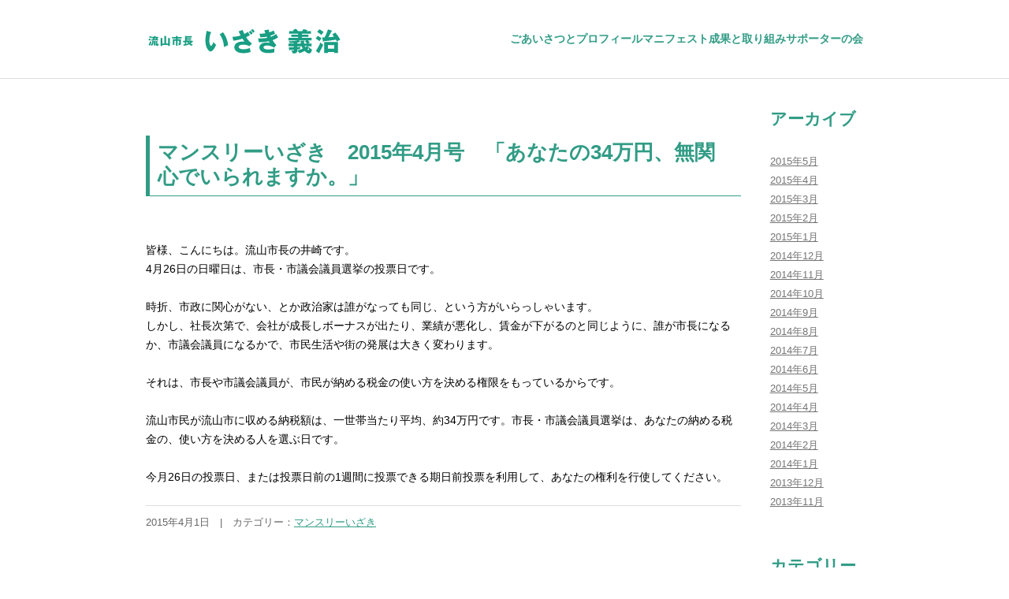

--- FILE ---
content_type: text/html; charset=UTF-8
request_url: http://izaki-yoshiharu.com/581/
body_size: 10262
content:
<!DOCTYPE html>
<!--[if IE 7]>
<html class="ie ie7" dir="ltr" lang="ja"
	prefix="og: https://ogp.me/ns#" >
<![endif]-->
<!--[if IE 8]>
<html class="ie ie8" dir="ltr" lang="ja"
	prefix="og: https://ogp.me/ns#" >
<![endif]-->
<!--[if !(IE 7) | !(IE 8)  ]><!-->
<html dir="ltr" lang="ja"
	prefix="og: https://ogp.me/ns#" >
<!--<![endif]-->
<head>
<meta charset="UTF-8" />
<meta name="viewport" content="width=device-width" />

<link rel="profile" href="http://gmpg.org/xfn/11" />
<link rel="pingback" href="http://izaki-yoshiharu.com/wp/xmlrpc.php" />
<!--[if lt IE 9]>
<script src="http://izaki-yoshiharu.com/wp/wp-content/themes/izaki-yoshiharu.com/js/html5.js" type="text/javascript"></script>
<![endif]-->

		<!-- All in One SEO 4.3.2 - aioseo.com -->
		<title>マンスリーいざき 2015年4月号 「あなたの34万円、無関心でいられますか。」 - 流山市長 いざき義治</title>
		<meta name="description" content="皆様、こんにちは。流山市長の井崎です。 4月26日の日曜日は、市長・市議会議員選挙の投票日です。 時折、市政に" />
		<meta name="robots" content="max-image-preview:large" />
		<link rel="canonical" href="http://izaki-yoshiharu.com/581/" />
		<meta name="generator" content="All in One SEO (AIOSEO) 4.3.2 " />
		<meta property="og:locale" content="ja_JP" />
		<meta property="og:site_name" content="流山市長 いざき義治 - 住んでよかったを、もっともっと。" />
		<meta property="og:type" content="article" />
		<meta property="og:title" content="マンスリーいざき 2015年4月号 「あなたの34万円、無関心でいられますか。」 - 流山市長 いざき義治" />
		<meta property="og:description" content="皆様、こんにちは。流山市長の井崎です。 4月26日の日曜日は、市長・市議会議員選挙の投票日です。 時折、市政に" />
		<meta property="og:url" content="http://izaki-yoshiharu.com/581/" />
		<meta property="og:image" content="http://izaki-yoshiharu.com/wp/wp-content/uploads/2023/03/og-image.png" />
		<meta property="og:image:width" content="1200" />
		<meta property="og:image:height" content="630" />
		<meta property="article:published_time" content="2015-03-31T16:53:44+00:00" />
		<meta property="article:modified_time" content="2015-03-31T17:54:12+00:00" />
		<meta property="article:publisher" content="https://www.facebook.com/yoshiharu.izaki" />
		<meta name="twitter:card" content="summary_large_image" />
		<meta name="twitter:site" content="@IZAKIYOSHIHARU" />
		<meta name="twitter:title" content="マンスリーいざき 2015年4月号 「あなたの34万円、無関心でいられますか。」 - 流山市長 いざき義治" />
		<meta name="twitter:description" content="皆様、こんにちは。流山市長の井崎です。 4月26日の日曜日は、市長・市議会議員選挙の投票日です。 時折、市政に" />
		<meta name="twitter:creator" content="@IZAKIYOSHIHARU" />
		<meta name="twitter:image" content="http://izaki-yoshiharu.com/wp/wp-content/uploads/2023/03/og-image.png" />
		<script type="application/ld+json" class="aioseo-schema">
			{"@context":"https:\/\/schema.org","@graph":[{"@type":"BlogPosting","@id":"http:\/\/izaki-yoshiharu.com\/581\/#blogposting","name":"\u30de\u30f3\u30b9\u30ea\u30fc\u3044\u3056\u304d 2015\u5e744\u6708\u53f7 \u300c\u3042\u306a\u305f\u306e34\u4e07\u5186\u3001\u7121\u95a2\u5fc3\u3067\u3044\u3089\u308c\u307e\u3059\u304b\u3002\u300d - \u6d41\u5c71\u5e02\u9577 \u3044\u3056\u304d\u7fa9\u6cbb","headline":"\u30de\u30f3\u30b9\u30ea\u30fc\u3044\u3056\u304d\u30002015\u5e744\u6708\u53f7\u3000\u300c\u3042\u306a\u305f\u306e34\u4e07\u5186\u3001\u7121\u95a2\u5fc3\u3067\u3044\u3089\u308c\u307e\u3059\u304b\u3002\u300d","author":{"@id":"http:\/\/izaki-yoshiharu.com\/author\/sprg\/#author"},"publisher":{"@id":"http:\/\/izaki-yoshiharu.com\/#person"},"image":{"@type":"ImageObject","@id":"http:\/\/izaki-yoshiharu.com\/581\/#articleImage","url":"http:\/\/1.gravatar.com\/avatar\/a033490c66c7c9f99f8c747aca7264e2?s=96&d=mm&r=g","width":96,"height":96,"caption":"sprg"},"datePublished":"2015-03-31T16:53:44+09:00","dateModified":"2015-03-31T17:54:12+09:00","inLanguage":"ja","mainEntityOfPage":{"@id":"http:\/\/izaki-yoshiharu.com\/581\/#webpage"},"isPartOf":{"@id":"http:\/\/izaki-yoshiharu.com\/581\/#webpage"},"articleSection":"\u30de\u30f3\u30b9\u30ea\u30fc\u3044\u3056\u304d"},{"@type":"BreadcrumbList","@id":"http:\/\/izaki-yoshiharu.com\/581\/#breadcrumblist","itemListElement":[{"@type":"ListItem","@id":"http:\/\/izaki-yoshiharu.com\/#listItem","position":1,"item":{"@type":"WebPage","@id":"http:\/\/izaki-yoshiharu.com\/","name":"\u30db\u30fc\u30e0","description":"\u6d41\u5c71\u5e02\u9577 \u4e95\u5d0e\u7fa9\u6cbb\uff08\u3044\u3056\u304d\u3088\u3057\u306f\u308b\uff09\u306e\u516c\u5f0f\u30b5\u30a4\u30c8\u3067\u3059\u3002\u30de\u30cb\u30d5\u30a7\u30b9\u30c8\u3084\u6d41\u5c71\u5e02\u653f\u3067\u306e\u5b9f\u7e3e\u306a\u3069\u3092\u304a\u4f1d\u3048\u3057\u3066\u3044\u307e\u3059\u3002\u5e02\u6c11\u306e\u307f\u306a\u3055\u307e\u3068\u4e00\u4e38\u3068\u306a\u3063\u3066\u3001\u4f4f\u307f\u7d9a\u3051\u308b\u4fa1\u5024\u306e\u9ad8\u3044\u307e\u3061\u3065\u304f\u308a\u3092\u9032\u3081\u3066\u53c2\u308a\u307e\u3059\u3002","url":"http:\/\/izaki-yoshiharu.com\/"}}]},{"@type":"Person","@id":"http:\/\/izaki-yoshiharu.com\/#person","name":"\u3044\u3056\u304d\u7fa9\u6cbb","image":"http:\/\/izaki-yoshiharu.com\/wp\/wp-content\/uploads\/2023\/03\/izaki_prof.png","sameAs":["https:\/\/www.facebook.com\/yoshiharu.izaki","https:\/\/twitter.com\/IZAKIYOSHIHARU","https:\/\/www.youtube.com\/@user-ji9zp4bv7p"]},{"@type":"Person","@id":"http:\/\/izaki-yoshiharu.com\/author\/sprg\/#author","url":"http:\/\/izaki-yoshiharu.com\/author\/sprg\/","name":"sprg","image":{"@type":"ImageObject","@id":"http:\/\/izaki-yoshiharu.com\/581\/#authorImage","url":"http:\/\/1.gravatar.com\/avatar\/a033490c66c7c9f99f8c747aca7264e2?s=96&d=mm&r=g","width":96,"height":96,"caption":"sprg"}},{"@type":"WebPage","@id":"http:\/\/izaki-yoshiharu.com\/581\/#webpage","url":"http:\/\/izaki-yoshiharu.com\/581\/","name":"\u30de\u30f3\u30b9\u30ea\u30fc\u3044\u3056\u304d 2015\u5e744\u6708\u53f7 \u300c\u3042\u306a\u305f\u306e34\u4e07\u5186\u3001\u7121\u95a2\u5fc3\u3067\u3044\u3089\u308c\u307e\u3059\u304b\u3002\u300d - \u6d41\u5c71\u5e02\u9577 \u3044\u3056\u304d\u7fa9\u6cbb","description":"\u7686\u69d8\u3001\u3053\u3093\u306b\u3061\u306f\u3002\u6d41\u5c71\u5e02\u9577\u306e\u4e95\u5d0e\u3067\u3059\u3002 4\u670826\u65e5\u306e\u65e5\u66dc\u65e5\u306f\u3001\u5e02\u9577\u30fb\u5e02\u8b70\u4f1a\u8b70\u54e1\u9078\u6319\u306e\u6295\u7968\u65e5\u3067\u3059\u3002 \u6642\u6298\u3001\u5e02\u653f\u306b","inLanguage":"ja","isPartOf":{"@id":"http:\/\/izaki-yoshiharu.com\/#website"},"breadcrumb":{"@id":"http:\/\/izaki-yoshiharu.com\/581\/#breadcrumblist"},"author":{"@id":"http:\/\/izaki-yoshiharu.com\/author\/sprg\/#author"},"creator":{"@id":"http:\/\/izaki-yoshiharu.com\/author\/sprg\/#author"},"datePublished":"2015-03-31T16:53:44+09:00","dateModified":"2015-03-31T17:54:12+09:00"},{"@type":"WebSite","@id":"http:\/\/izaki-yoshiharu.com\/#website","url":"http:\/\/izaki-yoshiharu.com\/","name":"\u6d41\u5c71\u5e02\u9577 \u3044\u3056\u304d\u7fa9\u6cbb","description":"\u4f4f\u3093\u3067\u3088\u304b\u3063\u305f\u3092\u3001\u3082\u3063\u3068\u3082\u3063\u3068\u3002","inLanguage":"ja","publisher":{"@id":"http:\/\/izaki-yoshiharu.com\/#person"}}]}
		</script>
		<!-- All in One SEO -->

<link rel='dns-prefetch' href='//fonts.googleapis.com' />
<link rel="alternate" type="application/rss+xml" title="流山市長 いざき義治 &raquo; フィード" href="http://izaki-yoshiharu.com/feed/" />
<link rel="alternate" type="application/rss+xml" title="流山市長 いざき義治 &raquo; コメントフィード" href="http://izaki-yoshiharu.com/comments/feed/" />
		<!-- This site uses the Google Analytics by MonsterInsights plugin v8.12.1 - Using Analytics tracking - https://www.monsterinsights.com/ -->
		<!-- Note: MonsterInsights is not currently configured on this site. The site owner needs to authenticate with Google Analytics in the MonsterInsights settings panel. -->
					<!-- No UA code set -->
				<!-- / Google Analytics by MonsterInsights -->
		<script type="text/javascript">
window._wpemojiSettings = {"baseUrl":"https:\/\/s.w.org\/images\/core\/emoji\/14.0.0\/72x72\/","ext":".png","svgUrl":"https:\/\/s.w.org\/images\/core\/emoji\/14.0.0\/svg\/","svgExt":".svg","source":{"concatemoji":"http:\/\/izaki-yoshiharu.com\/wp\/wp-includes\/js\/wp-emoji-release.min.js?ver=6.1.9"}};
/*! This file is auto-generated */
!function(e,a,t){var n,r,o,i=a.createElement("canvas"),p=i.getContext&&i.getContext("2d");function s(e,t){var a=String.fromCharCode,e=(p.clearRect(0,0,i.width,i.height),p.fillText(a.apply(this,e),0,0),i.toDataURL());return p.clearRect(0,0,i.width,i.height),p.fillText(a.apply(this,t),0,0),e===i.toDataURL()}function c(e){var t=a.createElement("script");t.src=e,t.defer=t.type="text/javascript",a.getElementsByTagName("head")[0].appendChild(t)}for(o=Array("flag","emoji"),t.supports={everything:!0,everythingExceptFlag:!0},r=0;r<o.length;r++)t.supports[o[r]]=function(e){if(p&&p.fillText)switch(p.textBaseline="top",p.font="600 32px Arial",e){case"flag":return s([127987,65039,8205,9895,65039],[127987,65039,8203,9895,65039])?!1:!s([55356,56826,55356,56819],[55356,56826,8203,55356,56819])&&!s([55356,57332,56128,56423,56128,56418,56128,56421,56128,56430,56128,56423,56128,56447],[55356,57332,8203,56128,56423,8203,56128,56418,8203,56128,56421,8203,56128,56430,8203,56128,56423,8203,56128,56447]);case"emoji":return!s([129777,127995,8205,129778,127999],[129777,127995,8203,129778,127999])}return!1}(o[r]),t.supports.everything=t.supports.everything&&t.supports[o[r]],"flag"!==o[r]&&(t.supports.everythingExceptFlag=t.supports.everythingExceptFlag&&t.supports[o[r]]);t.supports.everythingExceptFlag=t.supports.everythingExceptFlag&&!t.supports.flag,t.DOMReady=!1,t.readyCallback=function(){t.DOMReady=!0},t.supports.everything||(n=function(){t.readyCallback()},a.addEventListener?(a.addEventListener("DOMContentLoaded",n,!1),e.addEventListener("load",n,!1)):(e.attachEvent("onload",n),a.attachEvent("onreadystatechange",function(){"complete"===a.readyState&&t.readyCallback()})),(e=t.source||{}).concatemoji?c(e.concatemoji):e.wpemoji&&e.twemoji&&(c(e.twemoji),c(e.wpemoji)))}(window,document,window._wpemojiSettings);
</script>
<style type="text/css">
img.wp-smiley,
img.emoji {
	display: inline !important;
	border: none !important;
	box-shadow: none !important;
	height: 1em !important;
	width: 1em !important;
	margin: 0 0.07em !important;
	vertical-align: -0.1em !important;
	background: none !important;
	padding: 0 !important;
}
</style>
	<link rel='stylesheet' id='wp-block-library-css' href='http://izaki-yoshiharu.com/wp/wp-content/plugins/gutenberg/build/block-library/style.css?ver=15.2.4' type='text/css' media='all' />
<link rel='stylesheet' id='classic-theme-styles-css' href='http://izaki-yoshiharu.com/wp/wp-includes/css/classic-themes.min.css?ver=1' type='text/css' media='all' />
<link rel='stylesheet' id='contact-form-7-css' href='http://izaki-yoshiharu.com/wp/wp-content/plugins/contact-form-7/includes/css/styles.css?ver=5.7.4' type='text/css' media='all' />
<style id='global-styles-inline-css' type='text/css'>
body{--wp--preset--shadow--natural: 6px 6px 9px rgba(0, 0, 0, 0.2);--wp--preset--shadow--deep: 12px 12px 50px rgba(0, 0, 0, 0.4);--wp--preset--shadow--sharp: 6px 6px 0px rgba(0, 0, 0, 0.2);--wp--preset--shadow--outlined: 6px 6px 0px -3px rgba(255, 255, 255, 1), 6px 6px rgba(0, 0, 0, 1);--wp--preset--shadow--crisp: 6px 6px 0px rgba(0, 0, 0, 1);--wp--preset--color--black: #000000;--wp--preset--color--cyan-bluish-gray: #abb8c3;--wp--preset--color--white: #ffffff;--wp--preset--color--pale-pink: #f78da7;--wp--preset--color--vivid-red: #cf2e2e;--wp--preset--color--luminous-vivid-orange: #ff6900;--wp--preset--color--luminous-vivid-amber: #fcb900;--wp--preset--color--light-green-cyan: #7bdcb5;--wp--preset--color--vivid-green-cyan: #00d084;--wp--preset--color--pale-cyan-blue: #8ed1fc;--wp--preset--color--vivid-cyan-blue: #0693e3;--wp--preset--color--vivid-purple: #9b51e0;--wp--preset--gradient--vivid-cyan-blue-to-vivid-purple: linear-gradient(135deg,rgba(6,147,227,1) 0%,rgb(155,81,224) 100%);--wp--preset--gradient--light-green-cyan-to-vivid-green-cyan: linear-gradient(135deg,rgb(122,220,180) 0%,rgb(0,208,130) 100%);--wp--preset--gradient--luminous-vivid-amber-to-luminous-vivid-orange: linear-gradient(135deg,rgba(252,185,0,1) 0%,rgba(255,105,0,1) 100%);--wp--preset--gradient--luminous-vivid-orange-to-vivid-red: linear-gradient(135deg,rgba(255,105,0,1) 0%,rgb(207,46,46) 100%);--wp--preset--gradient--very-light-gray-to-cyan-bluish-gray: linear-gradient(135deg,rgb(238,238,238) 0%,rgb(169,184,195) 100%);--wp--preset--gradient--cool-to-warm-spectrum: linear-gradient(135deg,rgb(74,234,220) 0%,rgb(151,120,209) 20%,rgb(207,42,186) 40%,rgb(238,44,130) 60%,rgb(251,105,98) 80%,rgb(254,248,76) 100%);--wp--preset--gradient--blush-light-purple: linear-gradient(135deg,rgb(255,206,236) 0%,rgb(152,150,240) 100%);--wp--preset--gradient--blush-bordeaux: linear-gradient(135deg,rgb(254,205,165) 0%,rgb(254,45,45) 50%,rgb(107,0,62) 100%);--wp--preset--gradient--luminous-dusk: linear-gradient(135deg,rgb(255,203,112) 0%,rgb(199,81,192) 50%,rgb(65,88,208) 100%);--wp--preset--gradient--pale-ocean: linear-gradient(135deg,rgb(255,245,203) 0%,rgb(182,227,212) 50%,rgb(51,167,181) 100%);--wp--preset--gradient--electric-grass: linear-gradient(135deg,rgb(202,248,128) 0%,rgb(113,206,126) 100%);--wp--preset--gradient--midnight: linear-gradient(135deg,rgb(2,3,129) 0%,rgb(40,116,252) 100%);--wp--preset--duotone--dark-grayscale: url('#wp-duotone-dark-grayscale');--wp--preset--duotone--grayscale: url('#wp-duotone-grayscale');--wp--preset--duotone--purple-yellow: url('#wp-duotone-purple-yellow');--wp--preset--duotone--blue-red: url('#wp-duotone-blue-red');--wp--preset--duotone--midnight: url('#wp-duotone-midnight');--wp--preset--duotone--magenta-yellow: url('#wp-duotone-magenta-yellow');--wp--preset--duotone--purple-green: url('#wp-duotone-purple-green');--wp--preset--duotone--blue-orange: url('#wp-duotone-blue-orange');--wp--preset--font-size--small: 13px;--wp--preset--font-size--medium: 20px;--wp--preset--font-size--large: 36px;--wp--preset--font-size--x-large: 42px;--wp--preset--spacing--20: 0.44rem;--wp--preset--spacing--30: 0.67rem;--wp--preset--spacing--40: 1rem;--wp--preset--spacing--50: 1.5rem;--wp--preset--spacing--60: 2.25rem;--wp--preset--spacing--70: 3.38rem;--wp--preset--spacing--80: 5.06rem;}:where(.is-layout-flex){gap: 0.5em;}body .is-layout-flow > .alignleft{float: left;margin-inline-start: 0;margin-inline-end: 2em;}body .is-layout-flow > .alignright{float: right;margin-inline-start: 2em;margin-inline-end: 0;}body .is-layout-flow > .aligncenter{margin-left: auto !important;margin-right: auto !important;}body .is-layout-constrained > .alignleft{float: left;margin-inline-start: 0;margin-inline-end: 2em;}body .is-layout-constrained > .alignright{float: right;margin-inline-start: 2em;margin-inline-end: 0;}body .is-layout-constrained > .aligncenter{margin-left: auto !important;margin-right: auto !important;}body .is-layout-constrained > :where(:not(.alignleft):not(.alignright):not(.alignfull)){max-width: var(--wp--style--global--content-size);margin-left: auto !important;margin-right: auto !important;}body .is-layout-constrained > .alignwide{max-width: var(--wp--style--global--wide-size);}body .is-layout-flex{display: flex;}body .is-layout-flex{flex-wrap: wrap;align-items: center;}body .is-layout-flex > *{margin: 0;}:where(.wp-block-columns.is-layout-flex){gap: 2em;}.has-black-color{color: var(--wp--preset--color--black) !important;}.has-cyan-bluish-gray-color{color: var(--wp--preset--color--cyan-bluish-gray) !important;}.has-white-color{color: var(--wp--preset--color--white) !important;}.has-pale-pink-color{color: var(--wp--preset--color--pale-pink) !important;}.has-vivid-red-color{color: var(--wp--preset--color--vivid-red) !important;}.has-luminous-vivid-orange-color{color: var(--wp--preset--color--luminous-vivid-orange) !important;}.has-luminous-vivid-amber-color{color: var(--wp--preset--color--luminous-vivid-amber) !important;}.has-light-green-cyan-color{color: var(--wp--preset--color--light-green-cyan) !important;}.has-vivid-green-cyan-color{color: var(--wp--preset--color--vivid-green-cyan) !important;}.has-pale-cyan-blue-color{color: var(--wp--preset--color--pale-cyan-blue) !important;}.has-vivid-cyan-blue-color{color: var(--wp--preset--color--vivid-cyan-blue) !important;}.has-vivid-purple-color{color: var(--wp--preset--color--vivid-purple) !important;}.has-black-background-color{background-color: var(--wp--preset--color--black) !important;}.has-cyan-bluish-gray-background-color{background-color: var(--wp--preset--color--cyan-bluish-gray) !important;}.has-white-background-color{background-color: var(--wp--preset--color--white) !important;}.has-pale-pink-background-color{background-color: var(--wp--preset--color--pale-pink) !important;}.has-vivid-red-background-color{background-color: var(--wp--preset--color--vivid-red) !important;}.has-luminous-vivid-orange-background-color{background-color: var(--wp--preset--color--luminous-vivid-orange) !important;}.has-luminous-vivid-amber-background-color{background-color: var(--wp--preset--color--luminous-vivid-amber) !important;}.has-light-green-cyan-background-color{background-color: var(--wp--preset--color--light-green-cyan) !important;}.has-vivid-green-cyan-background-color{background-color: var(--wp--preset--color--vivid-green-cyan) !important;}.has-pale-cyan-blue-background-color{background-color: var(--wp--preset--color--pale-cyan-blue) !important;}.has-vivid-cyan-blue-background-color{background-color: var(--wp--preset--color--vivid-cyan-blue) !important;}.has-vivid-purple-background-color{background-color: var(--wp--preset--color--vivid-purple) !important;}.has-black-border-color{border-color: var(--wp--preset--color--black) !important;}.has-cyan-bluish-gray-border-color{border-color: var(--wp--preset--color--cyan-bluish-gray) !important;}.has-white-border-color{border-color: var(--wp--preset--color--white) !important;}.has-pale-pink-border-color{border-color: var(--wp--preset--color--pale-pink) !important;}.has-vivid-red-border-color{border-color: var(--wp--preset--color--vivid-red) !important;}.has-luminous-vivid-orange-border-color{border-color: var(--wp--preset--color--luminous-vivid-orange) !important;}.has-luminous-vivid-amber-border-color{border-color: var(--wp--preset--color--luminous-vivid-amber) !important;}.has-light-green-cyan-border-color{border-color: var(--wp--preset--color--light-green-cyan) !important;}.has-vivid-green-cyan-border-color{border-color: var(--wp--preset--color--vivid-green-cyan) !important;}.has-pale-cyan-blue-border-color{border-color: var(--wp--preset--color--pale-cyan-blue) !important;}.has-vivid-cyan-blue-border-color{border-color: var(--wp--preset--color--vivid-cyan-blue) !important;}.has-vivid-purple-border-color{border-color: var(--wp--preset--color--vivid-purple) !important;}.has-vivid-cyan-blue-to-vivid-purple-gradient-background{background: var(--wp--preset--gradient--vivid-cyan-blue-to-vivid-purple) !important;}.has-light-green-cyan-to-vivid-green-cyan-gradient-background{background: var(--wp--preset--gradient--light-green-cyan-to-vivid-green-cyan) !important;}.has-luminous-vivid-amber-to-luminous-vivid-orange-gradient-background{background: var(--wp--preset--gradient--luminous-vivid-amber-to-luminous-vivid-orange) !important;}.has-luminous-vivid-orange-to-vivid-red-gradient-background{background: var(--wp--preset--gradient--luminous-vivid-orange-to-vivid-red) !important;}.has-very-light-gray-to-cyan-bluish-gray-gradient-background{background: var(--wp--preset--gradient--very-light-gray-to-cyan-bluish-gray) !important;}.has-cool-to-warm-spectrum-gradient-background{background: var(--wp--preset--gradient--cool-to-warm-spectrum) !important;}.has-blush-light-purple-gradient-background{background: var(--wp--preset--gradient--blush-light-purple) !important;}.has-blush-bordeaux-gradient-background{background: var(--wp--preset--gradient--blush-bordeaux) !important;}.has-luminous-dusk-gradient-background{background: var(--wp--preset--gradient--luminous-dusk) !important;}.has-pale-ocean-gradient-background{background: var(--wp--preset--gradient--pale-ocean) !important;}.has-electric-grass-gradient-background{background: var(--wp--preset--gradient--electric-grass) !important;}.has-midnight-gradient-background{background: var(--wp--preset--gradient--midnight) !important;}.has-small-font-size{font-size: var(--wp--preset--font-size--small) !important;}.has-medium-font-size{font-size: var(--wp--preset--font-size--medium) !important;}.has-large-font-size{font-size: var(--wp--preset--font-size--large) !important;}.has-x-large-font-size{font-size: var(--wp--preset--font-size--x-large) !important;}
:where(.wp-block-columns.is-layout-flex){gap: 2em;}
.wp-block-pullquote{font-size: 1.5em;line-height: 1.6;}
.wp-block-navigation a:where(:not(.wp-element-button)){color: inherit;}
</style>
<link rel='stylesheet' id='twentytwelve-fonts-css' href='http://fonts.googleapis.com/css?family=Open+Sans:400italic,700italic,400,700&#038;subset=latin,latin-ext' type='text/css' media='all' />
<link rel='stylesheet' id='twentytwelve-style-css' href='http://izaki-yoshiharu.com/wp/wp-content/themes/izaki-yoshiharu.com/style.css?ver=6.1.9' type='text/css' media='all' />
<!--[if lt IE 9]>
<link rel='stylesheet' id='twentytwelve-ie-css' href='http://izaki-yoshiharu.com/wp/wp-content/themes/izaki-yoshiharu.com/css/ie.css?ver=20121010' type='text/css' media='all' />
<![endif]-->
<link rel="https://api.w.org/" href="http://izaki-yoshiharu.com/wp-json/" /><link rel="alternate" type="application/json" href="http://izaki-yoshiharu.com/wp-json/wp/v2/posts/581" /><link rel="EditURI" type="application/rsd+xml" title="RSD" href="http://izaki-yoshiharu.com/wp/xmlrpc.php?rsd" />
<link rel="wlwmanifest" type="application/wlwmanifest+xml" href="http://izaki-yoshiharu.com/wp/wp-includes/wlwmanifest.xml" />
<meta name="generator" content="WordPress 6.1.9" />
<link rel='shortlink' href='http://izaki-yoshiharu.com/?p=581' />
<link rel="alternate" type="application/json+oembed" href="http://izaki-yoshiharu.com/wp-json/oembed/1.0/embed?url=http%3A%2F%2Fizaki-yoshiharu.com%2F581%2F" />
<link rel="alternate" type="text/xml+oembed" href="http://izaki-yoshiharu.com/wp-json/oembed/1.0/embed?url=http%3A%2F%2Fizaki-yoshiharu.com%2F581%2F&#038;format=xml" />
<style type="text/css">.broken_link, a.broken_link {
	text-decoration: line-through;
}</style>
<link rel="shortcut icon" href="/wp/favicon.ico" type="image/vnd.microsoft.icon">
<link rel="icon" href="/wp/favicon.ico" type="image/vnd.microsoft.icon">
	
<!-- drawer.css -->
<link rel="stylesheet" href="https://cdnjs.cloudflare.com/ajax/libs/drawer/3.2.2/css/drawer.min.css">
<link rel="stylesheet" href="http://izaki-yoshiharu.com/wp/wp-content/themes/izaki-yoshiharu.com/style-drawer-custom.css">
<!-- jquery & iScroll -->
<script src="https://ajax.googleapis.com/ajax/libs/jquery/1.12.4/jquery.min.js"></script>
<script src="http://izaki-yoshiharu.com/wp/wp-content/themes/izaki-yoshiharu.com/js/iscroll.js"></script>
<!-- drawer.js -->
<script src="http://izaki-yoshiharu.com/wp/wp-content/themes/izaki-yoshiharu.com/js/drawer.js"></script>
<script>
$(document).ready(function() {
	$('.drawer').drawer();
});
</script>


<!-- smooth-scroll -->
<script>
$(function(){
	$('a[href^="#"]').click(function() {
		var speed = 1000; // スクロールスピード(ミリ秒)
		var href = $(this).attr("href");
		var target = $(href == "#" || href == "" ? 'html' : href);
		if ( href == "#" ) {
			var position = target.offset().top;
		} else {
			var position = target.offset().top - 70;
		}
		var position = target.offset().top - 70;
		$('body,html').animate({scrollTop:position}, speed, 'swing');
		return false;
	});
});
</script>

<!-- display at middle of page -->
<script>
$(function() {
	var topBtn = $('.totop');
	topBtn.hide();
	//スクロールが100に達したらボタン表示
	$(window).scroll(function () {
		if ($(this).scrollTop() > 200) {
			topBtn.fadeIn();
		} else {
			topBtn.fadeOut();
		}
	});
});
</script>

<script>
	(function(i,s,o,g,r,a,m){i['GoogleAnalyticsObject']=r;i[r]=i[r]||function(){
	(i[r].q=i[r].q||[]).push(arguments)},i[r].l=1*new Date();a=s.createElement(o),
	m=s.getElementsByTagName(o)[0];a.async=1;a.src=g;m.parentNode.insertBefore(a,m)
	})(window,document,'script','//www.google-analytics.com/analytics.js','ga');

	ga('create', 'UA-11531070-18', 'izaki-yoshiharu.com');
	ga('send', 'pageview');
</script>


<script type="text/javascript" src="http://izaki-yoshiharu.com/wp/wp-content/themes/izaki-yoshiharu.com/assets/script/uikit.min.js"></script>


</head>

<body class="post-template-default single single-post postid-581 single-format-standard drawer drawer--top custom-font-enabled">
<div id="page" class="hfeed site">
	<header id="masthead" class="site-header" role="banner">
		<div class="site-header-wrapper">
			<hgroup>
								<div class="site-title"><a href="http://izaki-yoshiharu.com/" title="流山市長 いざき義治" rel="home"><img src="http://izaki-yoshiharu.com/wp/wp-content/themes/izaki-yoshiharu.com/assets/img/main_ttl.svg"　width="378" height="46" alt="流山市長 いざき義治"></a></div>
							</hgroup>

			<button type="button" class="drawer-toggle drawer-hamburger">
				<span class="drawer-hamburger-icon"></span>
			</button>

			<nav id="site-navigation" class="main-navigation" role="navigation">
				<div class="nav-menu">
					<ul>
						<li class="nav_01">
							<a href="http://izaki-yoshiharu.com/introduction/">ごあいさつとプロフィール</a>
						</li>
						<li class="nav_02">
							<a href="http://izaki-yoshiharu.com/manifest/">マニフェスト</a>
						</li>
						<li class="nav_03">
							<a href="http://izaki-yoshiharu.com/performance/">成果と取り組み</a>
						</li>
						<li class="nav_04">
							<a href="http://izaki-yoshiharu.com/supporter/">サポーターの会</a>
						</li>
					</ul>
				</div>
			</nav><!-- #site-navigation -->

		</div>
	</header><!-- #masthead -->
	<nav class="drawer-nav" role="navigation">
		<ul class="drawer-menu">
			<li><a class="drawer-menu-item drawer-item-01" href="http://izaki-yoshiharu.com/introduction/"><img src="http://izaki-yoshiharu.com/wp/wp-content/themes/izaki-yoshiharu.com/assets/img/spbtn01.svg" alt="ごあいさつとプロフィール" width="500" height="50"></a></li>
			<li><a class="drawer-menu-item drawer-item-02" href="http://izaki-yoshiharu.com/manifest/"><img src="http://izaki-yoshiharu.com/wp/wp-content/themes/izaki-yoshiharu.com/assets/img/spbtn02.svg" alt="マニフェスト" width="500" height="50"></a></li>
			<li><a class="drawer-menu-item drawer-item-03" href="http://izaki-yoshiharu.com/performance/"><img src="http://izaki-yoshiharu.com/wp/wp-content/themes/izaki-yoshiharu.com/assets/img/spbtn03.svg" alt="成果と取り組み" width="500" height="50"></a></li>
			<li><a class="drawer-menu-item drawer-item-04" href="http://izaki-yoshiharu.com/category/iza-talk/"><img src="http://izaki-yoshiharu.com/wp/wp-content/themes/izaki-yoshiharu.com/assets/img/spbtn04.svg" alt="いざトーク" width="500" height="50"></a></li>
			<li><a class="drawer-menu-item drawer-item-05" href="http://izaki-yoshiharu.com/frommedia/"><img src="http://izaki-yoshiharu.com/wp/wp-content/themes/izaki-yoshiharu.com/assets/img/spbtn05.svg" alt="FROMメディア" width="500" height="50"></a></li>
			<li><a class="drawer-menu-item drawer-item-06" href="http://izaki-yoshiharu.com/donnahito/"><img src="http://izaki-yoshiharu.com/wp/wp-content/themes/izaki-yoshiharu.com/assets/img/spbtn06.svg" alt="どんな人？いつものイザキ" width="500" height="50"></a></li>
			<li><a class="drawer-menu-item drawer-item-07" href="http://izaki-yoshiharu.com/supporter/"><img src="http://izaki-yoshiharu.com/wp/wp-content/themes/izaki-yoshiharu.com/assets/img/spbtn07.svg" alt="いざき義治サポーターの会" width="500" height="50"></a></li>
			<li><div class="d_sns">
				<a href="https://www.facebook.com/yoshiharu.izaki" target="_blank" class="sic_fb">FACEBOOK</a>
				<a href="https://twitter.com/IZAKIYOSHIHARU" target="_blank" class="sic_tw">TWITTER</a>
				<a href="https://www.youtube.com/@user-ji9zp4bv7p" target="_blank" class="sic_yt">YOUTUBE</a>
			</div></li>
		</ul>
	</nav>
	<div class="header-background"></div>

	
	
	<div id="main" class="wrapper">
	<div id="primary" class="site-content">
		<div id="content" role="main">
        	<div class="changeArea">

			
				
	<article id="post-581" class="post-581 post type-post status-publish format-standard hentry category-monthly-izaki">
				<header class="entry-header">
						<h1 class="entry-title">マンスリーいざき　2015年4月号　「あなたの34万円、無関心でいられますか。」</h1>
								</header><!-- .entry-header -->

				<div class="entry-content">
			<p>皆様、こんにちは。流山市長の井崎です。<br />
4月26日の日曜日は、市長・市議会議員選挙の投票日です。</p>
<p>時折、市政に関心がない、とか政治家は誰がなっても同じ、という方がいらっしゃいます。<br />
しかし、社長次第で、会社が成長しボーナスが出たり、業績が悪化し、賃金が下がるのと同じように、誰が市長になるか、市議会議員になるかで、市民生活や街の発展は大きく変わります。</p>
<p>それは、市長や市議会議員が、市民が納める税金の使い方を決める権限をもっているからです。</p>
<p>流山市民が流山市に収める納税額は、一世帯当たり平均、約34万円です。市長・市議会議員選挙は、あなたの納める税金の、使い方を決める人を選ぶ日です。</p>
<p>今月26日の投票日、または投票日前の1週間に投票できる期日前投票を利用して、あなたの権利を行使してください。</p>
					</div><!-- .entry-content -->
		

<div class="metafield">
2015年4月1日　|　カテゴリー：<a href="http://izaki-yoshiharu.com/category/monthly-izaki/" rel="category tag">マンスリーいざき</a></div>


	</article><!-- #post -->

				<nav class="nav-single">
					<h3 class="assistive-text">投稿ナビゲーション</h3>
					<span class="nav-previous"><a href="http://izaki-yoshiharu.com/537/" rel="prev"><span class="meta-nav">&larr;</span> マンスリーいざき　2015年3月号　「千葉県唯一、こどもの増加率>高齢者の増加率」</a></span>
					<span class="nav-next"><a href="http://izaki-yoshiharu.com/593/" rel="next">マンスリーいざき　2015年5月号　「流山市長選　当選のご報告とお礼」 <span class="meta-nav">&rarr;</span></a></span>
				</nav><!-- .nav-single -->

				
<div id="comments" class="comments-area">

	
	
	
</div><!-- #comments .comments-area -->
			
			</div><!-- #changeArea -->
		</div><!-- #content -->
	</div><!-- #primary -->


			<div id="secondary" class="widget-area" role="complementary">
		        
        			<aside id="archives" class="widget widget_archive">
				<h3 class="widget-title">アーカイブ</h3>
				<ul>
						<li><a href='http://izaki-yoshiharu.com/date/2015/05/?cat=3'>2015年5月</a></li>
	<li><a href='http://izaki-yoshiharu.com/date/2015/04/?cat=3'>2015年4月</a></li>
	<li><a href='http://izaki-yoshiharu.com/date/2015/03/?cat=3'>2015年3月</a></li>
	<li><a href='http://izaki-yoshiharu.com/date/2015/02/?cat=3'>2015年2月</a></li>
	<li><a href='http://izaki-yoshiharu.com/date/2015/01/?cat=3'>2015年1月</a></li>
	<li><a href='http://izaki-yoshiharu.com/date/2014/12/?cat=3'>2014年12月</a></li>
	<li><a href='http://izaki-yoshiharu.com/date/2014/11/?cat=3'>2014年11月</a></li>
	<li><a href='http://izaki-yoshiharu.com/date/2014/10/?cat=3'>2014年10月</a></li>
	<li><a href='http://izaki-yoshiharu.com/date/2014/09/?cat=3'>2014年9月</a></li>
	<li><a href='http://izaki-yoshiharu.com/date/2014/08/?cat=3'>2014年8月</a></li>
	<li><a href='http://izaki-yoshiharu.com/date/2014/07/?cat=3'>2014年7月</a></li>
	<li><a href='http://izaki-yoshiharu.com/date/2014/06/?cat=3'>2014年6月</a></li>
	<li><a href='http://izaki-yoshiharu.com/date/2014/05/?cat=3'>2014年5月</a></li>
	<li><a href='http://izaki-yoshiharu.com/date/2014/04/?cat=3'>2014年4月</a></li>
	<li><a href='http://izaki-yoshiharu.com/date/2014/03/?cat=3'>2014年3月</a></li>
	<li><a href='http://izaki-yoshiharu.com/date/2014/02/?cat=3'>2014年2月</a></li>
	<li><a href='http://izaki-yoshiharu.com/date/2014/01/?cat=3'>2014年1月</a></li>
	<li><a href='http://izaki-yoshiharu.com/date/2013/12/?cat=3'>2013年12月</a></li>
	<li><a href='http://izaki-yoshiharu.com/date/2013/11/?cat=3'>2013年11月</a></li>
				</ul>
			</aside>
			<aside id="categories" class="widget widget_categories">
				<h3 class="widget-title">カテゴリー</h3>
				<ul>
						<li class="cat-item cat-item-6"><a href="http://izaki-yoshiharu.com/category/iza-talk/">いざトーク</a>
</li>
	<li class="cat-item cat-item-4"><a href="http://izaki-yoshiharu.com/category/topix/">トピックス</a>
</li>
	<li class="cat-item cat-item-3"><a href="http://izaki-yoshiharu.com/category/monthly-izaki/">マンスリーいざき</a>
</li>
				</ul>
			</aside>
                
        
    	</div><!-- #secondary -->
		</div><!-- #main .wrapper -->
	<footer id="colophon" role="contentinfo">
		<div class="totop"><a href="#"><img src="http://izaki-yoshiharu.com/wp/wp-content/themes/izaki-yoshiharu.com/images/arrow_totop.png" width="55" height="55" alt="ページトップに戻る"></a></div>
		<div id="footer-nav">
			<!--div class="footer_btn_contact"><a href="http://izaki-yoshiharu.com/contact/"><img src="http://izaki-yoshiharu.com/wp/wp-content/themes/izaki-yoshiharu.com/images/footer_btn_contact.png" width="55" height="55" alt="お問い合わせ"></a></div-->
			<ul>
				<li><a href="http://hirupino.blog.so-net.ne.jp/" target="_blank">ながれ旅テレビ</a></li>
				<li><a href="http://www.city.nagareyama.chiba.jp/1000009/" target="_blank">ぐるっと流山</a></li>
				<li><a href="http://www.city.nagareyama.chiba.jp/mayor/" target="_blank">市長室へようこそ</a></li>
				<li><a href="http://www.city.nagareyama.chiba.jp/" target="_blank">流山市役所</a></li>
				<li><a href="http://izaki-yoshiharu.com/privacypolicy/">プライバシーポリシー</a></li>
			</ul>
		</div>
		<div class="site-info">
			<small>Copyright 2023 izaki-yoshiharu.com. All Rights Reserved.</small>
		</div><!-- .site-info -->
	</footer><!-- #colophon -->
</div><!-- #page -->


<script type='text/javascript' src='http://izaki-yoshiharu.com/wp/wp-content/plugins/contact-form-7/includes/swv/js/index.js?ver=5.7.4' id='swv-js'></script>
<script type='text/javascript' id='contact-form-7-js-extra'>
/* <![CDATA[ */
var wpcf7 = {"api":{"root":"http:\/\/izaki-yoshiharu.com\/wp-json\/","namespace":"contact-form-7\/v1"}};
/* ]]> */
</script>
<script type='text/javascript' src='http://izaki-yoshiharu.com/wp/wp-content/plugins/contact-form-7/includes/js/index.js?ver=5.7.4' id='contact-form-7-js'></script>
<script type='text/javascript' src='http://izaki-yoshiharu.com/wp/wp-content/themes/izaki-yoshiharu.com/js/navigation.js?ver=1.0' id='twentytwelve-navigation-js'></script>
</body>
</html>

--- FILE ---
content_type: text/css
request_url: http://izaki-yoshiharu.com/wp/wp-content/themes/izaki-yoshiharu.com/style.css?ver=6.1.9
body_size: 14460
content:
@charset "utf-8";

/*
Theme Name: izaki-yoshiharu.com
Author: nmpd.jp
Author URI: http://nmpd.jp/
Description: This theme is based TwentyTwelve.
Version: 1.0
License: GNU General Public License v2 or later
License URI: http://www.gnu.org/licenses/gpl-2.0.html
Tags: 
Text Domain: twentytwelve

This theme, like WordPress, is licensed under the GPL.
Use it to make something cool, have fun, and share what you've learned with others.
*/

/* =Notes
--------------------------------------------------------------
This stylesheet uses rem values with a pixel fallback. The rem
values (and line heights) are calculated using two variables:

$rembase:     14;
$line-height: 24;

---------- Examples

* Use a pixel value with a rem fallback for font-size, padding, margins, etc.
	padding: 5px 0;
	padding: 0.357142857rem 0; (5 / $rembase)

* Set a font-size and then set a line-height based on the font-size
	font-size: 16px
	font-size: 1.142857143rem; (16 / $rembase)
	line-height: 1.5; ($line-height / 16)

----------



/* =Reset
-------------------------------------------------------------- */

html, body, div, span, applet, object, iframe, h1, h2, h3, h4, h5, h6, p, blockquote, pre, a, abbr, acronym, address, big, cite, code, del, dfn, em, img, ins, kbd, q, s, samp, small, strike, strong, sub, sup, tt, var, b, u, i, center, dl, dt, dd, ol, ul, li, fieldset, form, label, legend, table, caption, tbody, tfoot, thead, tr, th, td, article, aside, canvas, details, embed, figure, figcaption, footer, header, hgroup, menu, nav, output, ruby, section, summary, time, mark, audio, video {
	margin: 0;
	padding: 0;
	border: 0;
	font-size: 100%;
	vertical-align: baseline;
}


html{

 --main-bg-color: #319C85;
	
}


body {
	line-height: 1;
}
ol,
ul {
	list-style: none;
}
blockquote,
q {
	quotes: none;
}
blockquote:before,
blockquote:after,
q:before,
q:after {
	content: '';
	content: none;
}
table {
	border-collapse: collapse;
	border-spacing: 0;
}
caption,
th,
td {
	font-weight: normal;
	text-align: left;
}
h1,
h2,
h3,
h4,
h5,
h6 {
	clear: both;
}
body.archive h2,
body.archive h3,
body.archive h4,
body.archive h5,
body.archive h6 {
	clear: none;
}

html {
	overflow-y: scroll;
	font-size: 100%;
	-webkit-text-size-adjust: 100%;
	-ms-text-size-adjust: 100%;
}
a:focus {
	outline: none;
}
article,
aside,
details,
figcaption,
figure,
footer,
header,
hgroup,
nav,
section {
	display: block;
}
audio,
canvas,
video {
	display: inline-block;
}
audio:not([controls]) {
	display: none;
}
del {
	color: #333;
}
ins {
	background: #fff9c0;
	text-decoration: none;
}
hr {
	background-color: #000;
	border: 0;
	height: 1px;
	margin: 40px 0;
}
sub,
sup {
	font-size: 75%;
	line-height: 0;
	position: relative;
	vertical-align: baseline;
}
sup {
	top: -0.5em;
}
sub {
	bottom: -0.25em;
}
small {
	font-size: smaller;
}
img {
	border: 0;
	-ms-interpolation-mode: bicubic;
	display: block;
}

/* Clearing floats */
.clear:after,
.wrapper:after,
.format-status .entry-header:after {
	clear: both;
}
.clear:before,
.clear:after,
.wrapper:before,
.wrapper:after,
.format-status .entry-header:before,
.format-status .entry-header:after {
	display: table;
	content: "";
}


/* =Repeatable patterns
-------------------------------------------------------------- */

/* Small headers */
.archive-title,
.page-title,
.widget-title,
.entry-content th,
.comment-content th {
	font-size: 11px;
	font-size: 2rem;
	line-height: 2;
	font-weight: bold;
	text-transform: uppercase;
	color: var(--main-bg-color);
}

/* Shared Post Format styling */
article.format-quote footer.entry-meta,
article.format-link footer.entry-meta,
article.format-status footer.entry-meta {
	font-size: 11px;
	font-size: 0.785714286rem;
	line-height: 2.181818182;
}

/* Form fields, general styles first */
button,
input,
textarea {
	border: 1px solid #ccc;
	font-family: inherit;
	padding: 6px;
}
button,
input {
	line-height: normal;
}
textarea {
	font-size: 100%;
	overflow: auto;
	vertical-align: top;
}

/* Reset non-text input types */
input[type="checkbox"],
input[type="radio"],
input[type="file"],
input[type="hidden"],
input[type="image"],
input[type="color"] {
	border: 0;
	border-radius: 0;
	padding: 0;
}

/* Buttons */
.menu-toggle,
input[type="submit"],
input[type="button"],
input[type="reset"],
article.post-password-required input[type=submit],
.bypostauthor cite span {
	padding: 6px 10px;
	font-size: 11px;
	font-size: 0.785714286rem;
	line-height: 1.428571429;
	font-weight: normal;
	color: #7c7c7c;
	background-color: #e6e6e6;
	background-repeat: repeat-x;
	background-image: -moz-linear-gradient(top, #f4f4f4, #e6e6e6);
	background-image: -ms-linear-gradient(top, #f4f4f4, #e6e6e6);
	background-image: -webkit-linear-gradient(top, #f4f4f4, #e6e6e6);
	background-image: -o-linear-gradient(top, #f4f4f4, #e6e6e6);
	background-image: linear-gradient(top, #f4f4f4, #e6e6e6);
	border: 1px solid #d2d2d2;
	box-shadow: 0 1px 2px rgba(64, 64, 64, 0.1);
}
.menu-toggle,
button,
input[type="submit"],
input[type="button"],
input[type="reset"] {
	cursor: pointer;
}
button[disabled],
input[disabled] {
	cursor: default;
}
.menu-toggle:hover,
button:hover,
input[type="submit"]:hover,
input[type="button"]:hover,
input[type="reset"]:hover,
article.post-password-required input[type=submit]:hover {
	color: #5e5e5e;
	background-color: #ebebeb;
	background-repeat: repeat-x;
	background-image: -moz-linear-gradient(top, #f9f9f9, #ebebeb);
	background-image: -ms-linear-gradient(top, #f9f9f9, #ebebeb);
	background-image: -webkit-linear-gradient(top, #f9f9f9, #ebebeb);
	background-image: -o-linear-gradient(top, #f9f9f9, #ebebeb);
	background-image: linear-gradient(top, #f9f9f9, #ebebeb);
}
.menu-toggle:active,
.menu-toggle.toggled-on,
button:active,
input[type="submit"]:active,
input[type="button"]:active,
input[type="reset"]:active {
	color: #757575;
	background-color: #e1e1e1;
	background-repeat: repeat-x;
	background-image: -moz-linear-gradient(top, #ebebeb, #e1e1e1);
	background-image: -ms-linear-gradient(top, #ebebeb, #e1e1e1);
	background-image: -webkit-linear-gradient(top, #ebebeb, #e1e1e1);
	background-image: -o-linear-gradient(top, #ebebeb, #e1e1e1);
	background-image: linear-gradient(top, #ebebeb, #e1e1e1);
	box-shadow: inset 0 0 8px 2px #c6c6c6, 0 1px 0 0 #f4f4f4;
	border-color: transparent;
}
.bypostauthor cite span {
	color: #fff;
	background-color: #21759b;
	background-image: none;
	border: 1px solid #1f6f93;
	border-radius: 2px;
	box-shadow: none;
	padding: 0;
}

/* Responsive images */
.entry-content img,
.comment-content img,
.widget img {
	max-width: 100%; /* Fluid images for posts, comments, and widgets */
	height: auto;
	width: auto\9;
	/* width: 100%; */
	/* display: block; */
}
img[class*="align"],
img[class*="wp-image-"],
img[class*="attachment-"] {
	height: auto; /* Make sure images with WordPress-added height and width attributes are scaled correctly */
}
img.size-full,
img.size-large,
img.header-image,
img.wp-post-image {
	max-width: 100%;
	height: auto; /* Make sure images with WordPress-added height and width attributes are scaled correctly */
}

/* Make sure videos and embeds fit their containers */
embed,
iframe,
object,
video {
	max-width: 100%;
}
.entry-content .twitter-tweet-rendered {
	max-width: 100% !important; /* Override the Twitter embed fixed width */
}

/* Images */
.alignleft {
	float: left;
}
.alignright {
	float: right;
}
.aligncenter {
	display: block;
	margin-left: auto;
	margin-right: auto;
}
.wp-caption {
	max-width: 100%; /* Keep wide captions from overflowing their container. */
	padding: 4px;
}
.wp-caption .wp-caption-text,
.gallery-caption,
.entry-caption {
	font-style: italic;
	font-size: 12px;
	font-size: 0.857142857rem;
	line-height: 2;
	color: #757575;
}
img.wp-smiley,
.rsswidget img {
	border: 0;
	border-radius: 0;
	box-shadow: none;
	margin-bottom: 0;
	margin-top: 0;
	padding: 0;
}
.entry-content dl.gallery-item {
	margin: 0;
}
.gallery-item a,
.gallery-caption {
	width: 90%;
}
.gallery-item a {
	display: block;
}
.gallery-caption a {
	display: inline;
}
.gallery-columns-1 .gallery-item a {
	max-width: 100%;
	width: auto;
}
.gallery .gallery-icon img {
	height: auto;
	max-width: 90%;
	padding: 5%;
}
.gallery-columns-1 .gallery-icon img {
	padding: 3%;
}

/* Navigation */
.site-content nav {
	clear: both;
	line-height: 2;
	overflow: hidden;
}
#nav-above {
	padding: 24px 0;
}
#nav-above {
	display: none;
}
.paged #nav-above {
	display: block;
}
.nav-previous,
.previous-image {
	float: left;
	width: 50%;
}
.nav-next,
.next-image {
	float: right;
	text-align: right;
	width: 50%;
}
.nav-single + .comments-area,
#comment-nav-above {
	margin: 48px 0;
}

/* Author profiles */
.author .archive-header {
	margin-bottom: 24px;
}
.author-info {
	border-top: 1px solid #ededed;
	margin: 24px 0;
	padding-top: 24px;
	overflow: hidden;
}
.author-description p {
	color: #757575;
	font-size: 13px;
	font-size: 0.928571429rem;
	line-height: 1.846153846;
}
.author.archive .author-info {
	border-top: 0;
	margin: 0 0 48px;
}
.author.archive .author-avatar {
	margin-top: 0;
}
.author-avatar {
	float: left;
	margin-top: 8px;
}
.author-description {
	float: right;
	width: 80%;
}


/* =Basic structure
-------------------------------------------------------------- */

/* Body, links, basics */
html {
	font-size: 87.5%;
}
body {
	font-size: 14px;
	font-size: 1rem;
	font-family: Arial, 'Lucida Grande', "MS P Gothic", sans-serif;
	text-rendering: optimizeLegibility;
	color: #000;
}
a {
	outline: none;
	color: var(--main-bg-color);
}
a:hover {
	color: #0f3647;
}

/* Structure */
.site {
	margin: 0 auto;
	padding: 0;
	width: 100%;
	box-sizing: border-box;
	overflow: hidden;
	background-color: #fff;
}
/* structure : home,page */
.wrapper,
.site-content {
	width: 100%;
	margin: auto;
	padding: 0;
}

.page .wrapper{
	padding-top:30px;
}

#content {
	width: 100%;
	margin: 0 auto 24px;
	/* padding: 0 24px; */
	box-sizing: border-box;
	max-width: 910px;
}
/* structure : single,archive */
.single .wrapper,
.archive .wrapper {
	width: 910px;
	margin: 0 auto 24px;
	padding: 30px 24px;
}
.single .site-content,
.archive .site-content {
	float: left;
	width: 83%;
}
.single #content,
.archive #content {
	width: 100%;
	margin: 0;
	padding: 0;
}
body.single-attachment .site-content,
body.full-width .site-content
body.error404 .site-content
{
	width: 100%;
	max-width: 910px;
	margin: auto;
}
.widget-area {
	float: right;
	width: 13%;
}
.menu-toggle {
	display: none;
}

/* Header */
.site-header {
	position: fixed;
	z-index: 99;

	width: 100%;
	height: 100px;
	margin: 0;
	padding: 34px 0;
	box-sizing: border-box;
	background: #fff;
	border-bottom: 1px solid #dcdcdc;
}
.site-header-wrapper {
	display:-webkit-box; /* old */
	display:-moz-box; /* old */
	display:-ms-flexbox; /* ie */
	display:-webkit-flex; /* new */
	display:flex; /* new */
	-ms-flex-flow: row nowrap;	/* IE10 */
	-webkit-flow: row nowrap;	/* safari(PC) */
	flex-flow: row nowrap;
	-webkit-box-pack:justify;
	-ms-flex-pack:justify;
	-webkit-justify-content: space-between;	/* safari(PC) */
	justify-content: space-between;
	-webkit-align-items: center;	/* safari(PC) */
	align-items: center;
	max-width: 910px;
	margin: 0 auto;
	padding: 0 24px;
}
.site-header hgroup{
	display: block;
	width: 250px;
	height: 30px;
}
.site-header .site-title {
	display: block;
}
.site-header .site-title a {
	display:block;
	width:250px;
	height:30px;
}
.site-header .site-title a:hover {
	opacity: 0.6;
}
.site-header .site-title a img {
	width: 100%;
	height: auto;
}
.header-background {
	height: 100px;
	padding: 0;
	margin: 0;
}

/* Navigation Menu */
.main-navigation div.nav-menu ul{
	display: flex;
	justify-content: flex-end;
	flex-wrap: wrap;
	margin-left: 30px;
}

.main-navigation div.nav-menu > ul {
	display: flex;
	gap: 20px;
	flex-wrap: wrap;
}
.main-navigation li a,
.main-navigation li {
	display: inline-block;
}
.main-navigation li {
	margin: 0;
}
.main-navigation li:last-of-type {
	margin-right: 0;
}
.main-navigation .nav-menu ul li a {
	font-weight: bold;
	text-decoration: none;
	color: #333;
}
.main-navigation .nav-menu ul li a:hover {
	color: #666;
}

/* Banner */
section[role="banner"] {
	margin-bottom: 20px;
}

/* Sidebar */
.widget-area .widget {
	-webkit-hyphens: auto;
	-moz-hyphens: auto;
	hyphens: auto;
	margin-bottom: 48px;
	word-wrap: break-word;
}
.widget-area .widget h3 {
	margin-bottom: 1em;
	color: var(--main-bg-color);
	font-size: 1.5rem;
}
.widget-area .widget p,
.widget-area .widget li,
.widget-area .widget .textwidget {
	font-size: 13px;
	font-size: 0.928571429rem;
	line-height: 1.846153846;
}
.widget-area .widget p {
	margin-bottom: 24px;
}
.widget-area .textwidget ul {
	list-style: disc outside;
	margin: 0 0 24px;
}
.widget-area .textwidget li {
	margin-left: 36px;
}
.widget-area .widget a {
	color: #757575;
}
.widget-area .widget a:hover {
	color: #21759b;
}
.widget-area #s {
	width: 53.66666666666%; /* define a width to avoid dropping a wider submit button */
}

/* Footer */
footer[role="contentinfo"] {
	width: 100%;
	padding: 2rem 0;
	margin: 0;
	font-size: 12px;
	line-height: 1.6em;
}
.totop{
	position: fixed;
	width: 55px;
	height: 55px;
	right: 50px;
	bottom: 50px;
}
.totop a {
	display: block;
	line-height: 0;
}
.totop img {
	width: 100%;
	height: auto;
}
#footer-nav{
	display:-webkit-box; /* old */
	display:-moz-box; /* old */
	display:-ms-flexbox; /* ie */
	display:-webkit-flex; /* new */
	display:flex; /* new */

	-ms-flex-flow: row nowrap;	/* IE10 */
	-webkit-flow: row nowrap;	/* safari(PC) */
	flex-flow: row nowrap;

	-webkit-box-pack:justify;
	-ms-flex-pack:justify;
	-webkit-justify-content: space-between;	/* safari(PC) */
	justify-content: space-between;

	-webkit-align-items: center;	/* safari(PC) */
	align-items: center;


	width: 910px;
	height: auto;
	margin: 0 auto 30px;
}
.footer_btn_contact {
	width: 55px;
	height: 55px;
}
.footer_btn_contact a {
	display: block;
	line-height: 0;
}
.footer_btn_contact a:hover {
	opacity: 0.75;
}
#footer-nav ul {margin: 0 auto;display: flex;justify-content: center;align-items: center;position: relative;width: 90%;}
#footer-nav ul li{
	display: inline-block;
	padding: 0 30px;
	border-right: solid 1px #c8c8c8;
}
#footer-nav ul li:last-of-type {
	border: none;
}
#footer-nav ul li a{
	text-decoration:none;
	color: #333;
}
#footer-nav ul li a:hover{
	color:#666;
}

.site-info{
	text-align:center;
}
.site-info small{
	font-size: 10px;
}

/* =Main content
-------------------------------------------------------------- */
.entry-meta {
	clear: both;
}
.entry-header {
	margin-bottom: 20px;
	position:relative;
	padding-top: 3rem;
	color: var(--main-bg-color);
}
.entry-header h1 img{
	margin: 0 auto;
}
.entry-header img.wp-post-image {
	margin-bottom: 20px;
}
.entry-header .entry-title {
	font-size: 22px;
	font-size: 2rem;
	line-height: 1.2;
	font-weight: bold;
}
.entry-header .entry-title a {
	text-decoration: none;
}
.entry-header .entry-format {
	margin-top: 20px;
	font-weight: normal;
}
.entry-header .comments-link {
	margin-top: 24px;
	font-size: 13px;
	font-size: 0.928571429rem;
	line-height: 1.846153846;
	color: #757575;
}
.comments-link a,
.entry-meta a {
	color: #757575;
}
.comments-link a:hover,
.entry-meta a:hover {
	color: #21759b;
}
article.sticky .featured-post {
	color: #757575;
	font-size: 13px;
	font-size: 0.928571429rem;
	line-height: 3.692307692;
	margin-bottom: 24px;
	text-align: center;
}
.entry-content,
.entry-summary,
.mu_register {
	line-height: 1.714285714;
	display: block;
	/* overflow: hidden; */
}

.entry-content h1,
.entry-content h2,
.entry-content h3,
.entry-content h4,
.entry-content h5,
.entry-content h6 {
	margin: 20px 0;
	line-height: 1.714285714;
}
.entry-content h2:first-of-type {
	margin: 0 0 20px;
}
.entry-content h1 {
	font-size: 21px;
	font-size: 1.5rem;
	line-height: 1.5;
}
body.page .entry-content h1 {
	margin: 0;
	line-height: 0;
}
.entry-content h2,
.mu_register h2 {
	font-size: 18px;
	font-size: 1.285714286rem;
	line-height: 1.6;
}

.entry-content h2.normal{
	font-size: 18px;
	font-size: 1.285714286rem;
	line-height: 1.6;
	background:none;
}

.entry-content h3 {
	font-size: 16px;
	font-size: 1.142857143rem;
	line-height: 1.846153846;
}
.entry-content h4 {
	font-size: 14px;
	font-size: 1rem;
	line-height: 1.846153846;
}
.entry-content h5 {
	font-size: 13px;
	font-size: 0.928571429rem;
	line-height: 1.846153846;
}
.entry-content h6 {
	font-size: 12px;
	font-size: 0.857142857rem;
	line-height: 1.846153846;
}
.entry-content p,
.entry-summary p,
.mu_register p {
	margin: 0 0 24px;
	line-height: 1.714285714;
}
.entry-content a:visited {
}
.entry-content ol,
.entry-content ul,
.mu_register ul {
	margin: 0 0 24px;
	line-height: 1.714285714;
}
.entry-content ul ul,
.entry-content ol ol,
.entry-content ul ol,
.entry-content ol ul {
	margin-bottom: 0;
}
.entry-content ul,
.mu_register ul {
	list-style: disc outside;
}
.entry-content ol {
	list-style: decimal outside;
}
.entry-content li,
.mu_register li {
	margin: 0 0 1em 2em;
	width: calc(50% - 11px);
	padding: 0;
	margin: 0;
}
.entry-content blockquote {
	margin-bottom: 24px;
	padding: 24px;
	font-style: italic;
}
.entry-content blockquote p:last-child {
	margin-bottom: 0;
}
.entry-content code {
	font-family: Consolas, Monaco, Lucida Console, monospace;
	font-size: 12px;
	font-size: 0.857142857rem;
	line-height: 2;
}
.entry-content pre {
	border: 1px solid #ededed;
	color: #666;
	font-family: Consolas, Monaco, Lucida Console, monospace;
	font-size: 12px;
	font-size: 0.857142857rem;
	line-height: 1.714285714;
	margin: 24px 0;
	overflow: auto;
	padding: 24px;
}
.entry-content pre code {
	display: block;
}
.entry-content abbr,
.entry-content dfn,
.entry-content acronym {
	border-bottom: 1px dotted #666;
	cursor: help;
}
.entry-content address {
	display: block;
	line-height: 1.714285714;
	margin: 0 0 24px;
}
img.alignleft,
.wp-caption.alignleft {
	margin: 12px 24px 12px 0;
}
img.alignright,
.wp-caption.alignright {
	margin: 12px 0 12px 24px;
}
img.aligncenter,
.wp-caption.aligncenter {
	clear: both;
	margin-top: 12px;
	margin-bottom: 12px;
}
.entry-content embed,
.entry-content iframe,
.entry-content object,
.entry-content video {
	margin-bottom: 24px;
}
.entry-content dl,
.comment-content dl {
	margin: 0 24px;
}
.entry-content dt,
.comment-content dt {
	font-weight: bold;
	line-height: 1.714285714;
}
.entry-content dd,
.comment-content dd {
	line-height: 1.714285714;
	margin-bottom: 24px;
}
.entry-content table,
.comment-content table {
	border-bottom: 1px solid #ededed;
	color: #757575;
	font-size: 12px;
	font-size: 0.857142857rem;
	line-height: 2;
	margin: 0 0 24px;
	width: 100%;
}
.entry-content table caption,
.comment-content table caption {
	font-size: 16px;
	font-size: 1.142857143rem;
	margin: 24px 0;
}
.entry-content td,
.comment-content td {
	border-top: 1px solid #ededed;
	padding: 6px 10px 6px 0;
}
.site-content article {
	padding-bottom: 20px;
	word-wrap: break-word;
	-webkit-hyphens: auto;
	-moz-hyphens: auto;
	hyphens: auto;
}
.page-links {
	clear: both;
	line-height: 1.714285714;
}
footer.entry-meta {
	font-size: 13px;
	font-size: 0.928571429rem;
	line-height: 1.846153846;
	color: #757575;
}
.single-author .entry-meta .by-author {
	display: none;
}
.mu_register h2 {
	color: #757575;
	font-weight: normal;
}


/* =Archives
-------------------------------------------------------------- */

.archive-header,
.page-header {
	margin-bottom: 48px;
	padding-bottom: 22px;
	border-bottom: 1px solid #ededed;
}
.archive-meta {
	color: #757575;
	font-size: 12px;
	font-size: 0.857142857rem;
	line-height: 2;
	margin-top: 22px;
}

body.archive article{
	margin-bottom:60px;
}


/* =Single image attachment view
-------------------------------------------------------------- */

.article.attachment {
	overflow: hidden;
}
.image-attachment div.attachment {
	text-align: center;
}
.image-attachment div.attachment p {
	text-align: center;
}
.image-attachment div.attachment img {
	display: block;
	height: auto;
	margin: 0 auto;
	max-width: 100%;
}
.image-attachment .entry-caption {
	margin-top: 8px;
}

/* =Widgets
-------------------------------------------------------------- */

.widget-area .widget ul ul {
	margin-left: 12px;
}
.widget_rss li {
	margin: 12px 0;
}
.widget_recent_entries .post-date,
.widget_rss .rss-date {
	color: #aaa;
	font-size: 11px;
	font-size: 0.785714286rem;
	margin-left: 12px;
}
#wp-calendar {
	margin: 0;
	width: 100%;
	font-size: 13px;
	font-size: 0.928571429rem;
	line-height: 1.846153846;
	color: #686868;
}
#wp-calendar th,
#wp-calendar td,
#wp-calendar caption {
	text-align: left;
}
#wp-calendar #next {
	padding-right: 24px;
	text-align: right;
}
.widget_search label {
	display: block;
	font-size: 13px;
	font-size: 0.928571429rem;
	line-height: 1.846153846;
}
.widget_twitter li {
	list-style-type: none;
}
.widget_twitter .timesince {
	display: block;
	text-align: right;
}

/* =Plugins
----------------------------------------------- */
img#wpstats {
	display: block;
	margin: 0 auto 24px;
}

/* =Clearfix
----------------------------------------------- */
.widget-area::after, #content::after{
	content: "."; 
	display: block; 
	height: 0; 
	font-size:0;
	clear: both; 
	visibility:hidden;
}

/* =Page
--------------------------------------------------------------------------------------------------------------------------------------------- */
/* Page Common */
.page-title-wrapper {
	/* margin-bottom: 40px; */
}
.page-title-wrapper-introduction, .page-title-wrapper-performance, .page-title-wrapper-donnahito, .page-title-wrapper-frommedia, .page-title-wrapper-izatalk,.page-title-wrapper-manifest {
	background-color: var(--main-bg-color);
}
.page-title-wrapper-supporter,
.page-title-wrapper-supporter-constitution,
.page-title-wrapper-supporter-application,
.page-title-wrapper-supporter-pamphlet,
.page-title-wrapper-supporter-konomachinews {
	background-color: var(--main-bg-color);
}
.page-title-wrapper-privacypolicy,
.page-title-wrapper-contact {
	background-color: #b4b4b4;
}
.page-title {
	width: 910px;
	height: 200px;
	margin: 0 auto;
	padding: 0;
	display: flex;
	align-items: center;
	justify-content: flex-start;
}
.page-title h1{display:contents;}
.page-title img{
    height: 100%;
    width: auto;
    display: block;
}

.p-b-1em{ padding-bottom:1em;}

.scaling14{font-size:1.4em;}
.scaling13{font-size:1.3em;}
.scaling12{font-size:1.2em;}
.scaling11{font-size:1.1em;}
.scaling09{font-size:0.9em;}
.scaling08{font-size:0.8em;}
.scaling07{font-size:0.7em;}
.scaling06{font-size:0.6em;}


/* Page:Home ---------------------------------------- */
#home-banner-container {
	background-color: var(--main-bg-color);
}

.slick_banner_pc{
	position: relative;
	width: 1110px;
	height: 428px;
	margin: 0 auto;
	overflow: hidden;
}
.slick_banner_sp{
	position: relative;
	max-width: 600px;
	height: auto;
	margin: 0 auto;
	overflow: hidden;
}

#home-banner {
	position: relative;
	width: 1110px;
	height: 428px;
	margin: 0 auto;
	background: url(images/home-banner-picture.png) 0 0 no-repeat;
	overflow: hidden;
}

#home-banner2 {
	position: relative;
	width: 1110px;
	height: 428px;
	margin: 0 auto;
	background: url(images/home-banner-picture2.png) 0 0 no-repeat;
	overflow: hidden;
}

.home-banner-copy {
	position: absolute;
	width: 484px;
	height: 207px;
	top: 76px;
	left: 92px;
}
.home-banner-btn {
	position: absolute;
	width: 341px;
	height: 41px;
	top: 311px;
	left: 92px;
	padding-left: 40px;
	background: url(images/home-banner-btn-arrow.png) 0 0 no-repeat;
}
.home-banner-btn:hover {
	background-position: 4px 0;
}
#home-news-container {
	width: 100%;
	height: auto;
	padding: 56px 0 64px;
	/* background: #f5f5f5; */
	display: flex;
	justify-content: center;
	margin: auto;
	align-items: center;
}
#home-news-wrapper {
	 /* old */
	 /* old */
	 /* ie */
	 /* new */
	 display:flex; /* new */
		/* IE10 */
		/* safari(PC) */
	 flex-flow: row nowrap;
		/* safari(PC) */
	 justify-content: center;
	 max-width: 910px;
	 margin: 0 auto;
	 width: 100%;
	 flex-direction: column;
	 gap: 4rem;
}
#home-news-wrapper h2 {
	text-align: center;
	margin: 0 0 26px;
}

#home-news-wrapper h2 img{display:inline;}

.home-news-01,
.home-news-02 {
	width: 100%;
	height: auto;
	margin: auto;
	justify-content: center;
}
.home-news-content {
	width: 100%;
	height: 250px;
	/* border: 1px solid #c8c8c8; */
	overflow: hidden;
	background-color: #fff;
}
.home-sns-content {
	width: 100%;
	/* height: 250px; */
	display: flex;
	margin: auto;
	justify-content: center;
}
.home-sns-content ul.sns_window {display:flex;align-items: center;justify-content: center;width: 100%;max-width: 910px;margin: 2rem auto 0;}
.home-sns-content ul li{display:flex;/* width:100%; */height: auto;text-align: center;background: #fff;}
.home-sns-content ul li a{
    display: flex;
    text-align: center;
    width: 100%;
    height: 100%;
    text-decoration: none;
    font-size: 2.5rem;
    font-weight: bold;
    color: #038852
}
.home-sns-content ul li a span{
    display: block;
    margin: auto;
    overflow: hidden;
    text-indent: -9999px;
    width: 150px;
    height: 150px;
}
.home-sns-content ul li:hover{opacity:0.6;}


.home-content-row-wrapper {
	display:-webkit-box; /* old */
	display:-moz-box; /* old */
	display:-ms-flexbox; /* ie */
	display:-webkit-flex; /* new */
	display:flex; /* new */

	-ms-flex-flow: row nowrap;	/* IE10 */
	-webkit-flow: row nowrap;	/* safari(PC) */
	flex-flow: row nowrap;

	-webkit-box-pack:justify;
	-ms-flex-pack:justify;
	-webkit-justify-content: space-between;	/* safari(PC) */
	justify-content: space-between;

	height: auto;
	margin: 0 auto 64px;
}
.home-content-row-01 { width: 640px; margin-top: 80px;}
.home-content-row-02 { width: 904px;}
.home-content-row-03 { width: 300px;}

.home-content-item {
	width: 300px;
	text-align: center;
}
.home-content-item a:hover {
	opacity: 0.75;
}
.home-content-item p {
	font-size: 17px;
	line-height: 1.75em;
	font-weight: bold;
	margin-top: 20px;
}
#home-supporter-container {
	width: 100%;
	height: auto;
	padding: 0;
	background-color: #279D84;
}
#home-supporter-container:hover {
	opacity: 0.8;
}
#home-supporter-container a {
	display: block;
	line-height: 0;
	text-decoration: none;
	width: 100%;
	height: auto;
	padding: 44px 0 40px;
}
#home-supporter-wrapper {
	position: relative;
	width: 456px;
	margin: 0 auto;
	letter-spacing: .045em;
}

#home-supporter-wrapper h2 {
	font-size: 2rem;
	margin: 0;
	color: #fff;
	text-align: center;
	line-height: 1.2;
}
#home-supporter-wrapper h2 span.fukidashi {
	display: block;
	position: relative;
	margin-bottom: 25px;
	font-size: 17px;
	line-height: 2em;
	text-align: center;
	color: var(--main-bg-color);
	background-color: #fff;
	border-radius: 20px;
	padding: 3px 0 0;
}
#home-supporter-wrapper h2 span.fukidashi::before{
	content: '';
	position: absolute;
	display: block;
	width: 0;
	height: 0;
	left: 50%;
	bottom: 0px;
	margin-left: -3px;
	margin-bottom: -12px;
	border-top: 12px solid #fff;
	border-left: 6px solid transparent;
	border-right: 6px solid transparent;
}
#home-supporter-wrapper h2 span.small {font-size: 1.4rem;}
#home-supporter-wrapper p {
	font-weight: bold;
	color: #fff;
	font-size: 15px;
	line-height: 1.75em;
	margin: 15px 0 0;
}
.home-supporter-usagi {
	position: absolute;
	right: -108px;
	bottom: 0;
}

.home-news-02-content {
	overflow-y: auto;
}
.home-news-02-content table {
	margin: 0 20px;
	line-height: 1.75em;
	border: none;
}
.home-news-02-content table tr {
	/* border-bottom: 1px solid #c8c8c8; */
}
.home-news-02-content table tr:last-of-type {
	border: none;
}
.home-news-02-content table th {
	color: var(--main-bg-color);
	font-weight: bold;
	padding: 8px 20px;
}
.home-news-02-content table td {
	color: var(--main-bg-color);
	font-weight: bold;
	/* padding: 10px 0; */
}
.home-news-02-content table td a {
	color: #666;
	text-decoration: none;
}
.home-news-02-content table td a:hover {
	color: #666;
}
/* Page-02 Introduction */
#page-02_profilewrap_left{
	float:left;
	width: 270px;
}
#page-02_profilewrap_right{
	float:right;
	width: 580px;
}
#page-02_profilewrap_left h3,
#page-02_profilewrap_right h3{
	margin:0 0 20px;
}
#page-02_profilewrap_left h4{
	font-size:26px;
	line-height:24px;
	font-weight: normal;
}
#page-02_profilewrap_right h3{
	text-align:center;
}

table#page-02_table-01 {
	border-bottom: 1px dashed #666;
	color: #333;
	font-size: 12px;
	font-size: 0.857142857rem;
	line-height: 2;
	margin: 0 0 20px;
	width: 100%;
}
table#page-02_table-01 tr td {
	border-top: 1px dashed #666;
	padding: 10px 10px 10px;
	vertical-align:middle;
	line-height: 1.6em;
}
table#page-02_table-01 tr td:first-child{
	width:117px;
}


/* Page-03 Performance */
#performance_content h2{
	display:block;
	/* width:910px; */
	line-height: 1.6;
}

#performance_content h2.nopad{
	display:block;
	max-width: 910px;
	background: var(--main-bg-color);
	/* line-height: 0; */
	color: white;
	padding: 15px 30px;
	font-size: 2.3rem;
}

h2.nopad {
    display: block;
    max-width: 910px;
    background: var(--main-bg-color);
    line-height: 0;
}

.performance_content_wrap{
	width: 100%;
	padding:0;
	/* margin:0 20px 20px 0; */
	/* float:left; */
	background-color: #F7F7F7;
	line-height: 0;
	display: block;
	transition:0.3s;
}
.performance_content_wrap:hover{transition:0.5s;}

.performance_content_txt{
	height:200px;
	overflow-y:auto;
}
.performance_content_txt p{
	font-size:12px
}
.performance_content_wrap:hover{
	transform:scale(1.1);
	box-shadow: 10px 10px 0 rgb(173 173 173 / 56%);
	z-index: 2;
	position: relative;
	background-color: #ffffff;
}



/* Page-04 Izakikun */

#izakikun_content{
	width:910px;
	height:705px;
	background:url(images/page-04_bkgr.png) 0 0 no-repeat;
	position:relative;
}

.izakikun_balloon{
	position:absolute;
}
#izakikun_qanda01{ top:506px; left:70px; }
#izakikun_qanda02{ top:360px; left:21px; }
#izakikun_qanda03{ top:195px; left:26px; }
#izakikun_qanda04{ top:36px; left:99px; }
#izakikun_qanda05{ top:3px; left:343px; }
#izakikun_qanda06{ top:34px; left:581px; }
#izakikun_qanda07{ top:171px; left:552px; }
#izakikun_qanda08{ top:354px; left:560px; }
#izakikun_qanda09{ top:517px; left:514px; }


/* Page-05 Izatalk */
#page-05_talkpartner{
	border-bottom:1px solid #000;
	padding-left:30px;
	padding-right:30px;
	padding-bottom:20px;
}
#page-05_talkpartner_pic{
	width:150px;
	float:left;
}
#page-05_talkpartner_text{
	max-width:520px;
	float:right;
}
#page-05_talkpartner_text h2{
	margin:0 0 10px;
	padding:0;
	background:none;
	font-size:18px;
	color:#000000;
}
#page-05_talkpartner_text p#page-05_talkpartner_text_address{
	font-size:14px;
}
#page-05_talkpartner_text p{
	font-size:12px;
	margin:0 0 10px;
}
.page-05_pdfdl{
	margin:0 30px;
	padding:20px 0;
	height:30px;
	border-bottom:1px #83ccd2 dashed;
}
.page-05_pdfdl p{
	vertical-align:middle;
	margin:0;
}
.page-05_pdfdl p a{
	display:inline-block;
	height:28px;
	width:142px;
	vertical-align:middle;
}
.page-05_pdfdl p a:hover{
	opacity: 0.75;
}
.page-05_pdfdl:last-child{
	border:none;
}

#page-05_talk{
	margin:0 30px;
}


/* Page-06 frommedia */
table#page-06_table-01 {
	border:none;
	margin: 0 30px 20px;
	width: 100%;
}
table#page-06_table-01 tr th,
table#page-06_table-01 tr td {
	border: none;
	padding: 6px 10px 6px;
	vertical-align:top;
	text-align:left;
	color: #333;
	font-size: 12px;
	font-size: 0.857142857rem;
	line-height: 2;
}
table#page-06_table-01 tr th{
	font-size:14px;
}
table#page-06_table-01 tr td h2{
	margin:0 0 12px;
}


/* Page-07 izakitv */
.page-07_tv_wrapper{
	height:250px;
	margin-bottom:20px;
}
.page-07_tv_title{
	width:300px;
	height:250px;
	margin-right:20px;
	float:left;
	background-color:#d5ead8;
}
.page-07_tv_title h2{
	font-size:16px;
	line-height:1.8em;
	margin:30px 0 0 40px;
}
.page-07_tv_title p{
	margin:20px 20px 0 40px;
}
.page-07_tv_movie{
	width:590px;
	float:left;
	text-align:center;
}

/* Page-08 supporter */
#page-08_wrap_left{
	width: 250px;
	/* float:left; */
}
#page-08_wrap_left ul{
	display: flex;
	width: 100%;
	margin:0;
	padding:0;
	flex-direction: column;
	gap: 10px;
}
#page-08_wrap_left ul li{
	display:block;
	width: 250px;
	height: auto;
	/* margin:0 0 20px; */
	padding:0;
}
#page-08_wrap_left ul li a{
	display:block;
	width: 100%;
	height: auto;
	margin:0;
	padding:0;
	background-color: #c6ebd3;
}
#page-08_wrap_left ul li a.current-page,
#page-08_wrap_left ul li a:hover{
	background-color: #95cdc1;
}

#page-08_wrap_right{
	width: calc(100% - 280px);
	/* float:right; */
}

#page-08_wrap_right h2{
	margin-top:0;
	color: var(--main-bg-color);
	font-size: 2rem;
}

#page-08_wrap_right dl {
	margin:0px;
}
#page-08_wrap_right dt {
	font-weight: bold;
	line-height: 1.714285714;
	color:var(--main-bg-color);
	font-size: 1.2rem;
}
#page-08_wrap_right dd {
	line-height: 1.714285714;
	margin-bottom: 20px;
}


/* Page-09 supporter */
table#page-09_table-01 {
	border-bottom: 1px solid #000;
	border-right: 1px solid #000;
	margin: 0 0 20px;
	width: 100%;
}
table#page-09_table-01 tr th,
table#page-09_table-01 tr td {
	border-top: 1px solid #000;
	border-left: 1px solid #000;
	padding: 6px 10px 6px;
	vertical-align:top;
	text-align:left;
	color: #333;
	font-size: 12px;
	font-size: 0.857142857rem;
	line-height: 2;
}
table#page-09_table-01 tr th {
	background-color:#efefef;
}

/* Page-10 supporter */
.page-10_h3{
	color:var(--main-bg-color);
}
.page-10_dl-wrapper{
	display: table;
	margin:0 0 30px;
}
.page-10_dl-pic{
	display: table-cell;
	vertical-align: top;
}
.page-10_dl-text{
	display: table-cell;
	padding-left: 20px;
	vertical-align: top;
}
.page-10_dl-text p{
	font-size:12px;
}
.page-10_dl-text a:hover{
	opacity: 0.75;
}

/* Page-12 privacypolicy */
#privacypolicy_content{
	margin:0 30px;
}

/* Page-13 contact */
#contact_content{
	margin:0 30px;
}

/* Page-14 supporter-form */
.checkbox-204 label{
	display:block;
}


/* Single Page */
body.single .entry-header .entry-title {
	font-size: 26px;
	font-size: 1.8571428rem;
	line-height: 1.2;
	font-weight: bold;
	padding:6px 10px 8px;
	color: var(--main-bg-color);
	border-bottom: 1px var(--main-bg-color) solid;
	border-left: 5px var(--main-bg-color) solid;
	margin-bottom: 4rem;
}
body.archive .entry-content h2,
body.single .entry-content h2 {
	font-size: 14px;
	font-size: 1rem;
	line-height: 1;
	padding:5px 10px 6px;
	color:#fff;
	background-color:#00a73c;
	display: inline-block;
	
	border-radius: 5px;
}
/* Single Page ÃƒÆ’Ã†â€™Ãƒâ€šÃ‚Â£ÃƒÆ’Ã‚Â¢ÃƒÂ¢Ã¢â‚¬Å¡Ã‚Â¬Ãƒâ€¦Ã‚Â¡ÃƒÆ’Ã¢â‚¬Å¡Ãƒâ€šÃ‚Â«ÃƒÆ’Ã†â€™Ãƒâ€šÃ‚Â£ÃƒÆ’Ã¢â‚¬Â ÃƒÂ¢Ã¢â€šÂ¬Ã¢â€žÂ¢ÃƒÆ’Ã‚Â¢ÃƒÂ¢Ã¢â‚¬Å¡Ã‚Â¬Ãƒâ€šÃ‚Â ÃƒÆ’Ã†â€™Ãƒâ€šÃ‚Â£ÃƒÆ’Ã‚Â¢ÃƒÂ¢Ã¢â‚¬Å¡Ã‚Â¬Ãƒâ€¦Ã‚Â¡ÃƒÆ’Ã¢â‚¬Å¡Ãƒâ€šÃ‚Â´ÃƒÆ’Ã†â€™Ãƒâ€šÃ‚Â£ÃƒÆ’Ã¢â‚¬Â ÃƒÂ¢Ã¢â€šÂ¬Ã¢â€žÂ¢ÃƒÆ’Ã¢â‚¬Å¡Ãƒâ€šÃ‚ÂªÃƒÆ’Ã†â€™Ãƒâ€šÃ‚Â£ÃƒÆ’Ã¢â‚¬Â ÃƒÂ¢Ã¢â€šÂ¬Ã¢â€žÂ¢ÃƒÆ’Ã¢â‚¬Å¡Ãƒâ€šÃ‚Â¼ÃƒÆ’Ã†â€™Ãƒâ€šÃ‚Â¯ÃƒÆ’Ã¢â‚¬Å¡Ãƒâ€šÃ‚Â¼ÃƒÆ’Ã¢â‚¬Â¦Ãƒâ€šÃ‚Â¡topix */
.topics_picarea{
	width:285px;
	float:right;
	margin-left:20px;	
}
.topics_picarea img{
	margin-bottom:14px;
}
/* respomsive */
.area_sp{display: none;}
/* =Plugins
----------------------------------------------- */

img#wpstats {
	display: block;
	margin: 0 auto 24px;
	margin: 0 auto 1.714285714rem;
}


/* =Media queries
-------------------------------------------------------------- */

/* Does the same thing as <meta name="viewport" content="width=device-width">,
 * but in the future W3C standard way. -ms- prefix is required for IE10+ to
 * render responsive styling in Windows 8 "snapped" views; IE10+ does not honor
 * the meta tag. See https://core.trac.wordpress.org/ticket/25888.
 */
@-ms-viewport {
	width: device-width;
}
@viewport {
	width: device-width;
}

/* 
 * Maximum width of 768 pixels.
 * 
 * iPad2 1024ÃƒÆ’Ã†â€™Ãƒâ€ Ã¢â‚¬â„¢ÃƒÆ’Ã‚Â¢ÃƒÂ¢Ã¢â‚¬Å¡Ã‚Â¬ÃƒÂ¢Ã¢â€šÂ¬Ã‚Â768
 * iPad miniÃƒÆ’Ã†â€™Ãƒâ€šÃ‚Â£ÃƒÆ’Ã¢â‚¬Å¡Ãƒâ€šÃ‚ÂÃƒÆ’Ã¢â‚¬Å¡Ãƒâ€šÃ‚Â®ÃƒÆ’Ã†â€™Ãƒâ€šÃ‚Â¥ÃƒÆ’Ã¢â‚¬Å¡Ãƒâ€šÃ‚Â¹ÃƒÆ’Ã‚Â¢ÃƒÂ¢Ã¢â‚¬Å¡Ã‚Â¬Ãƒâ€šÃ‚Â¦768px
 * iPhone6 plus ÃƒÆ’Ã†â€™Ãƒâ€šÃ‚Â¥ÃƒÆ’Ã¢â‚¬Å¡Ãƒâ€šÃ‚Â¹ÃƒÆ’Ã‚Â¢ÃƒÂ¢Ã¢â‚¬Å¡Ã‚Â¬Ãƒâ€šÃ‚Â¦414px
 */

@media(max-width:850px){
	.main-navigation {
		display: none;
	}
		/* Header */
	.site-header {
		height: 70px;
		padding: 19px 0;
	}
	.header-background{height:70px;}
}

@media screen and (max-width: 600px) {
	html {
		font-size: 100%;
	}
	/* Structure */
	.site {
		margin: 0 auto;
		padding: 0;
		width: 100%;
	}
	/* structure : home,page */
	#content {
		width: 100%;
		margin: 0;
		padding: 0 24px;
		box-sizing: border-box;
	}
	/* structure : single,archive */
	.single .wrapper,
	.archive .wrapper {
		width: 100%;
		margin: 0;
		padding: 0;
	}
	.single .site-content,
	.archive .site-content {
		float: none;
		width: 100%;
	}
	.single #content,
	.archive #content {
		width: 100%;
		margin: 0;
		padding: 24px 24px 0;
		box-sizing: border-box;
	}

	.area_pc{display: none;}
	.area_sp{display: block;}

	form input[type="text"],
	form input[type="email"],
	form textarea {
		width: 96%;
	}
	form input[type="submit"]{
		width: 50%;
		margin: 0 25%;
	}

	table {
		margin: 0;
		padding: 0;
	}

	th,td{
		display: block;
		width: auto;
	}

	/* Header */
	.site-header {
		height: 70px;
		padding: 19px 0;
	}
	.site-header-wrapper {
		display: block;
		width: 100%;
		margin: 0;
		padding: 0;
	}
	.site-header hgroup {
		display: block;
		width: 100%;
	}
	.site-header .site-title a {
		display: block;
		width: 236px;
		height: 28px;
	}
	.site-header .site-title{
		margin-left: 28px;
		box-sizing: content-box;
	}
	.header-background {
		height: 70px;
	}

	/* Navigation Menu */
	.main-navigation {
		display: none;
	}

	/* Footer */
	footer[role="contentinfo"] {
		padding: 32px 0 24px;
		font-size: 14px;
	}
	.totop{
		width: 40px;
		height: 40px;
		right: 24px;
		bottom: 24px;
	}
	#footer-nav{
		display: block;
		width: 100%;
		height: auto;
		margin: 0;
	}
	.footer_btn_contact {
		margin: 0 auto;
	}
	#footer-nav ul {
		/* margin:24px auto 0; */
		flex-direction: column;
	}
	#footer-nav ul li{
		display: list-item;
		text-align: center;
		margin-bottom: .4em;
		border: none;
	}
	#footer-nav ul li a{
	}

	.site-info{
		padding: 24px 20px 0;
	}
	.site-info small{
		line-height: 1;
	}

	/* Page Common ---------------------------------------- */
	.page-title-wrapper {
		margin-bottom: 24px;
	}
	.page-title {
		width: 100%;
		height: auto;
		margin: 0;
		padding: 0;
		box-sizing: border-box;
		display: flex;
		align-items: center;
	}
	.page-title img {
		width: 90%;
		height: auto;
		margin: auto;
	}
	.entry-header .entry-title {
		font-size: 18px;
	}
	body.single .entry-header .entry-title {
		font-size: 20px;
	}

	/* Sidebar */
	.widget-area {
		float: none;
		width: auto;
		padding: 24px 0;
		margin: 24px 15px 0;
		border-top: 1px solid #666;
	}
	.widget-area .widget {
		float: left;
		width: 40%;
		margin: 0 0 0 5%;
	}

	/* Page:Home ---------------------------------------- */
	#home-banner {
		width: 100%;
		height: auto;
		padding-top: 6.133333%;
		background: url(images_sp/home-banner-picture_sp.png) 0 0 no-repeat;
		background-size: cover;
		background-position: center top;
		box-sizing: border-box;
	}
	#home-banner  img {
		width: 100%;
		height: auto;
	}
	.home-banner-copy {
		position: relative;
		width: 100%;
		height: auto;
		padding: 0 13.733333%;
		top: 0;
		left: 0;
		box-sizing: border-box;
	}
	.home-banner-btn {
		position: relative;
		width: 100%;
		height: auto;
		top: 0;
		left: 0;
		margin-top: 3.733333%;
		padding: 0 13.733333%;
		background: none;
		box-sizing: border-box;
	}
	.home-banner-izaki {
		position: relative;
		width: 100%;
		height: auto;
		margin-top: 3.333333%;
		box-sizing: border-box;
		bottom: 0;
		line-height: 0;
	}

	.home-banner-btn:hover img {
		filter: brightness(140%);
	}
	.home-banner-scrol {
		position: absolute;
		width: 44px;
		height: 44px;
		left: 50%;
		bottom: 2.53164%;
		margin-left: -22px;
	}
	.home-banner-scrol img {
		width: 100%;
		height: auto;
	}
	#home-news-container {
		padding: 40px 24px 48px;
		box-sizing: border-box;
	}
	#home-news-wrapper {
		display: block;
		width: 100%;
		margin: 0;
	}
	.home-news-01,
	.home-news-02 {
		width: 100%;
	}
	.home-news-02 {
		margin-top: 32px;
	}
	.home-news-02-content table {
		line-height: 1.4em;
	}
	.home-news-02-content table th {
		padding: 20px 0 0;
	}
	.home-news-02-content table td {
		padding: 14px 0 20px;
	}
	.home-content-row-wrapper {
		display: block;
		width: 100%;
		margin: 0;
	}
	.home-content-row-03 {
		margin-bottom: 56px;
	}
	.home-content-item {
		width: 100%;
		margin: 56px 0;
		text-align: center;
	}
	.home-content-item img {
		width: 100%;
		height: auto;
	}
	#home-supporter-container {
		padding: 44px 24px 40px;
		box-sizing: border-box;
	}
	#home-supporter-wrapper {
		width: 100%;
	}
	#home-supporter-wrapper h2 span {
		line-height: 1.6em;
		padding: .6em 1em;
	}
	.home-supporter-usagi {
		position: relative;
		width: 68px;
		height: auto;
		margin: 16px auto 0;
		right: 0;
	}

	/* Page-02 introduction */
	#introduction_content img.alignright{
		display: block;
		float: none;
		margin: 12px auto;
	}

	#page-02_profilewrap_left{
		float: none;
		width: 100%;
	}
	#page-02_profilewrap_right{
		float: none;
		width: 100%;
	}
	#page-02_profilewrap_left h3,
	#page-02_profilewrap_right h3{
		text-align:center;
	}
	#page-02_profilewrap_left h4{
		font-size:20px;
		line-height:20px;
	}
	table#page-02_table-01 {
		border-bottom: 1px dashed #666;
	}
	table#page-02_table-01 tr td {
		border-top: none;
		vertical-align: baseline;
		display: block;
		width: auto;
	}
	table#page-02_table-01 tr td:first-child{
		border-top: 1px dashed #666;
		width: auto;
		padding-bottom: 4px; 
		font-weight: bold;
	}
	table#page-02_table-01 tr td:first-child br{
		display: none;
	}
	table#page-02_table-01 tr td:last-child{
		padding-top: 0; 
	}

	/* Page-03 performance */
	#performance_content h2{
		width: auto;
		height: auto;
		/* line-height: 0; */
	}
	#performance_content h2 img{
		width: 100%;
		height: auto;
		width: auto\9;
	}
	.performance_content_wrap{
		/* width: auto; */
		/* margin: 0 auto 20px; */
		/* float: none; */
	}
	.performance_content_wrap img{
		display: block;
		margin: 0 auto;
	}
	.performance_content_txt{
		height: auto;
		overflow-y: visible;
	}

	/* Page-04 Izakikun */
	#izakikun_content{
		width: 100%;
		height: auto;
		background:none;
		position:relative;
	}

	/* Page-05 Izatalk */
	#page-05_talkpartner{
		padding:0 0 20px;
	}
	#page-05_talkpartner_pic{
		width:150px;
		float: none;
	}
	#page-05_talkpartner_text{
		max-width:600px;
		float: none;
	}
	.page-05_pdfdl{
		margin:0;
		padding:20px 0;
		height: auto;
	}
	#page-05_talk{
		margin:0;
	}

	/* Page-06 frommedia */
	table#page-06_table-01 {
		margin: 0;
		width: 100%;
	}
	table#page-06_table-01 tr th,
	table#page-06_table-01 tr td {
		vertical-align: baseline;
		color: #333;
	}
	table#page-06_table-01 tr th{
		margin:12px 0 0;
		font-size:16px;
	}
	table#page-06_table-01 tr td{
		border-bottom: 1px dashed #666;
	}
	table#page-06_table-01 tr:last-child td{
		border-bottom: none;
	}
	table#page-06_table-01 tr td h2{
		margin:0 0 12px;
		font-size: 16px;
	}

	/* Page-07 izakitv */
	.page-07_tv_wrapper{
		height: auto;
		margin-bottom:20px;
	}
	.page-07_tv_title{
		width: auto;
		height: auto;
		margin: 0;
		padding: 16px 20px;
		float: none;
	}
	.page-07_tv_title h2{
		margin: 0;
	}
	.page-07_tv_title p{
		margin: 0;
	}
	.page-07_tv_movie{
		width: auto;
		float: none;
		text-align:center;
	}
	.page-07_tv_movie iframe{
		margin: 0;
	}

	/* Page-08 supporter */
	#page-08_wrap_left{
		width: 100%;
		float: none;
	}
	#page-08_wrap_left ul{
		display:block;
		width:100%;
		margin:0;
		padding:0;
	}
	#page-08_wrap_left ul li{
		display:block;
		width:100%;
		height:auto;
		margin:0 0 16px;
	}
	#page-08_wrap_left ul li a{
		display:block;
		width:100%;
		height:auto;
	}
	#page-08_wrap_left ul li a img{
		width:100%;
		height:auto;
	}
	#page-08_wrap_right{
		width: 100%;
		float: none;
	}

	/* Page-10 supporter */
	h3.page-10_h3{
		margin-top: 0;
	}
	.page-10_dl-wrapper{
		display: block;
		width: 100%;
		margin-bottom: 20px;
	}
	.page-10_dl-pic{
		display: block;
		width: 100%;
		margin:0 0 10px;
	}
	.page-10_dl-text{
		display: block;
		width: 100%;
		padding:0 0 20px;
		margin: 0;
		border-bottom: 1px dashed #666;
	}
	.page-10_dl-text p{
		margin-bottom: 0;
	}

	/* Page-12 privacypolicy */
	#privacypolicy_content{
		margin:0;
	}

}


/*add*/
.banner_area{background: #E9E9EC;}
.slick-initialized .slick-slide {
    display: block;
    outline: none;
}

.mail_cover{
    display: block;
    overflow: hidden;
    text-indent: -9999px;
    width: 4.5rem;
    height: 4.5rem;
    border-radius: 50%;
    position: absolute;
    left: 0;
    top: 50%;
    transform: translate(0, -50%);
    background: url(./assets/img/mail_icon.svg) center center no-repeat var(--main-bg-color);
    background-size: contain;
    transition: 0.3s;
}
#footer-nav ul li a.mail_cover:hover{background-color:#555;}


.sp{display: none;}

@media(max-width:600px){
    .sp{display: block;}
    .pc{display: none;}
}

.banner_btn_area{display: block;width: 40%;height: 50px;position: absolute;top: 72%;left: 6%;}
.banner_btn_area a{display: table;width: 100%;height: 100%;background:url(/wp/js/home_banner_btn.png) no-repeat left center;text-indent: -9999px;}
.banner_btn_area a:hover{background:url(/wp/js/home_banner_btn_over.png) no-repeat left center;}

.slick-slide{position: relative;}


.slick_banner_sp img{width:100%;height:auto;}

@media(max-width:600px){
.banner_btn_area{display: block;width: 80%;height: 10%;position: absolute;top: 22%;left: 10%;}
.banner_btn_area a{display: table;width: 100%;height: 100%;background:url(/wp/js/home-banner-btn_sp.png) no-repeat left center;text-indent: -9999px;background-size: contain;}
.banner_btn_area a:hover{display: table;width: 100%;height: 100%;background:url(/wp/js/home-banner-btn_sp_over.png) no-repeat left center;text-indent: -9999px;background-size: contain;}
}



.metafield{font-size: 0.9rem;display: block;padding: 15px 0 30px;border-top:1px solid #ddd; color: #666;}


@media(max-width:600px){
.pc_float{float:none!important;display:block;text-align:center;width:100%!important;margin:0 auto 20px;}
.single_in_h1{font-size:24px!important;line-height:2rem!important;}
}

.office_info{text-align: center;display: flex;flex-direction: column;gap: 10px;font-size: 1.5rem;line-height: 1.5;margin: 4rem auto;color: #666;}
.office_info p{font-size:1.2rem;}

span.noview{display: none;}
.nav-menu ul li a{color: var(--main-bg-color);}
.main-navigation .nav-menu ul li a{color: var(--main-bg-color);}





#top_menu{
    display: block;
    width: 100%;
    max-width: 910px;
    margin: 3rem auto;
}
#top_menu ul.iconset{
    display: flex;
    gap: 10px;
    margin: auto;
    width: 100%;
    max-width: 910px;
    justify-content: space-between;
}
#top_menu ul.iconset li{width: 20%;text-align: center;}
#top_menu ul.iconset li a{text-decoration: none;color: #666;font-weight: bold;display: flex;justify-content: center;flex-direction: column;padding: 10px;transition:0.3s;border-radius: 15px;}
#top_menu ul.iconset li a:hover{/* background: #f0fcf3; *//* opacity: 0.8; */}
#top_menu ul.iconset li a h2{color:#319c85;}
#top_menu ul.iconset li a:hover h2{color:#3fa58f;}
#top_menu ul.iconset li span{
    display: block;
    width: 60%;
    margin: auto;
	transition:0.3s;
}
#top_menu ul.iconset li a:hover span{transform:scale(1.1)rotate(15deg);}
#top_menu ul.iconset li h2{display: block;font-size: 1.3rem;margin: 1.5rem 10px;display: flex;height: 2rem;align-items: center;justify-content: center;line-height: 1.4;color: var(--main-bg-color);}
#top_menu ul.iconset li p{font-size: 1rem;line-height: 1.6;}
#top_menu ul.iconset li p{
    height: 5rem;
    display: flex;
    align-items: center;
    justify-content: center;
}



#hero_area{display: flex;width: 100vw;height: 35vw;background:#E9EAEE;align-items: center;overflow: hidden;    background-size: 110%;background-repeat:no-repeat;}
#hero_area .izaki{display: flex;margin: auto;height: 100%;max-width: 950px;justify-content: flex-start;align-items: center;width: 100%;}
#hero_area .izaki a{
    display: flex;
    height: auto;
    width: 70%;
}
#hero_area .izaki a svg{width: 100%;height: auto;max-height: 100%;}
#hero_area .izaki a:hover svg .st0{transition:0.3s;}
#hero_area .izaki a:hover svg .st0{fill:#325f59;transform:translate(0,0);}


.ic_fb{background: url(/wp/wp-content/themes/izaki-yoshiharu.com/assets/img/fb.svg) center center no-repeat;background-size: 100%;}
.ic_tw{background: url(/wp/wp-content/themes/izaki-yoshiharu.com/assets/img/tw.svg) center center no-repeat;background-size: 100%;}
.ic_yt{background: url(/wp/wp-content/themes/izaki-yoshiharu.com/assets/img/yt.svg) center center no-repeat;background-size: 100%;}

.pf_cont_wrap{
    list-style: none;
    margin: 0;
    padding: 0;
    display: flex;
    gap: 20px;
    flex-wrap: wrap;
    justify-content: flex-start;
    overflow: visible;
    }
.pf_cont_wrap li{list-style:none;padding:0;margin:0;position: relative;}
.pf_cont_wrap.full li{width:calc(100%);}

#supporter_content .cf{display: flex;flex-direction: row-reverse;padding: 0;margin: 0;gap: 20px;justify-content: space-between;}

#hero_area.sp{display: none;}


@media(max-width:1100px){
#hero_area .izaki a{height: 90%;}
}



@media(max-width:800px){
	#hero_area{display:none;}
	#hero_area.sp{display:block;width:100vw;height: 150vw;background-repeat:no-repeat;background-position: center top;}
	#hero_area .izaki{
    width: 100%;
    align-items: flex-start;
}
	#hero_area .izaki a{
    width: 90%!important;
		height:auto;
    margin: 1rem auto auto;
    }
    #hero_area .izaki a img{width: 100%;}
	#top_menu ul.iconset{flex-direction:column;}
	#top_menu ul.iconset li{width:100%;text-align: left;}
	#top_menu ul.iconset li a{flex-direction:row;align-items: center;justify-content: flex-start;gap: 20px;width: 90%;margin: 0 auto;}
	#top_menu ul.iconset li span{width: 70px;}
	#top_menu ul.iconset li div.mntxt{width: 100%;display: flex;flex-direction: column;align-items: center;}
	#top_menu ul.iconset li a br{display:none;}
	#top_menu ul.iconset li h2 br{display:none;}
	#top_menu ul.iconset li a h2{width: 100%;text-align:left;justify-content: flex-start;margin: 0;}
	#top_menu ul.iconset li a p{width: 100%;margin: 0;height: auto;padding: 0;text-align: left;justify-content: flex-start;}
	.pf_cont_wrap{gap: 10px;}
	.pf_cont_wrap li{width:calc(50% - 5px);}
	.pf_cont_wrap.full li{width:calc(100%);}
	#performance_content h2.nopad{font-size: 1.1rem;padding: 10px 15px;}
#supporter_content .cf{flex-direction:column;}

.home-sns-content ul li a span {width: 25vw;height: 25vw;max-width: 150px;max-height: 150px;}

.d_sns{display: flex;justify-content: center;padding: 20px;gap:20px;}
.d_sns a{
        width: 10vw;
        height: 10vw;
        overflow: hidden;
        text-indent: -9999px;
        max-width: 50px;
        max-height: 50px;
    }
.d_sns a.sic_fb{background: url(/wp/wp-content/themes/izaki-yoshiharu.com/assets/img/s_fb.svg) center center no-repeat;background-size: 100%;}
.d_sns a.sic_tw{background: url(/wp/wp-content/themes/izaki-yoshiharu.com/assets/img/s_tw.svg) center center no-repeat;background-size: 100%;}
.d_sns a.sic_yt{background: url(/wp/wp-content/themes/izaki-yoshiharu.com/assets/img/s_yt.svg) center center no-repeat;background-size: 100%;}
}


.page-id-5 .entry-content{overflow: visible;}


#YTchannel {
  width: 100%;
  aspect-ratio: 16 / 9;
}
#YTchannel iframe {
  width: 100%;
  height: 100%;
}

#YTchannel{display:flex;gap:2rem;justify-content:center;flex-direction: column;width: 90%;max-width: 560px;margin: 4rem auto 2rem;}
#YTchannel a.ytc_link{
    max-width: 360px;
    margin: 0 auto 0;
    width: 100%;
}
#YTchannel:before{content:'';display;table;}
#YTchannel a.ytc_link{transition:0.3s;}
#YTchannel a.ytc_link:hover{transform:scale(1.05);opacity:0.8;}

--- FILE ---
content_type: text/css
request_url: http://izaki-yoshiharu.com/wp/wp-content/themes/izaki-yoshiharu.com/style-drawer-custom.css
body_size: 652
content:
.drawer-hamburger,
.drawer-nav {
	display: none;
}

/* =Media queries
-------------------------------------------------------------- */
@-ms-viewport {
	width: device-width;
}
@viewport {
	width: device-width;
}

/* Maximum width of 768 pixels. */
@media screen and (max-width: 850px) {
	.site-header-wrapper{
		display: block;
	}
	.drawer-hamburger,
	.drawer-nav {
		display: block;
	}
	.drawer-hamburger {
		width: 22px;
		padding: 23px 28px 24px;
	}
	.drawer-hamburger:hover,
		.drawer-hamburger:active,
		.drawer-hamburger:visited {
		background-color: transparent;
		background-image: none;
		box-shadow: none;
	}
	.drawer-hamburger-icon,
	.drawer-hamburger-icon:after,
	.drawer-hamburger-icon:before {
		height: 3px;
		background-color: var(--main-bg-color);
	}
	.drawer-hamburger-icon:before {
		top: -8px;
	}
	.drawer-hamburger-icon:after {
		top: 8px;
	}
	.drawer-nav {
		box-sizing: content-box;
		background-color: var(--main-bg-color);
		box-sizing: border-box;
	}
	.drawer-menu {
		padding: 72px 0 2px;
		overflow-y: scroll;
		overflow-x: hidden;
	}
	.drawer-menu-item {
		font-size: 18px;
		font-weight: bold;
		color: #fff;
		padding: 17px 0;
		margin: 0 40px;
		border-bottom: 2px solid #fff;
	}
	.drawer-menu-item img {
		width: 100%;
		max-width: 320px;
		height: auto;
	}
	.drawer-nav li:last-child .drawer-menu-item {
		border-bottom: none;
	}
	.drawer-overlay {
		background-color: rgba(0,135,80,.4);
	}
}

@media screen and (max-width: 340px) {
	.site-header h1.site-title{
		margin-left: 20px;
	}
	.drawer-hamburger {
		padding: 23px 20px 24px;
	}
}

--- FILE ---
content_type: image/svg+xml
request_url: http://izaki-yoshiharu.com/wp/wp-content/themes/izaki-yoshiharu.com/assets/img/main_ttl.svg
body_size: 3345
content:
<?xml version="1.0" encoding="UTF-8"?><svg id="_レイヤー_3" xmlns="http://www.w3.org/2000/svg" viewBox="0 0 280 40"><defs><style>.cls-1{fill:#189e83;}</style></defs><g><path class="cls-1" d="m92.26,7.33c.32.11.72.22.72.54,0,.47-.43.54-.76.58-.76,2.2-2.02,5.98-2.02,10.83,0,4.39,1.37,7.45,2.41,7.45,1.15,0,2.52-3.17,3.49-5.44,1.33,1.84,2.7,3.06,3.78,3.82-2.88,6.98-6.15,9.43-7.92,9.43-2.02,0-7.34-4.28-7.34-15.41,0-4.61.79-8.82,1.76-13.46l5.87,1.66Zm17.39.25c3.96,5.33,6.66,11.45,7.27,18.11-2.12.83-4.68,2.05-5.87,2.66-.43-7.63-2.66-12.89-6.05-17.82l4.64-2.95Z"/><path class="cls-1" d="m137.5,4.45c1.12,2.66,1.69,4.1,2.45,5.58,1.94-1.01,3.28-1.73,5-2.95l3.02,4.5c-.72.54-1.98,1.37-5.47,2.88,2.45,3.96,4.68,6.23,8.28,8.85l-3.64,3.78c-2.74-1.3-4.97-2.12-8.53-2.12-4.97,0-6.66,1.73-6.66,3.24,0,.97.79,3.13,6.66,3.13,2.16,0,5.47-.18,9.21-1.76.07.47.58,3.6,1.15,5.58-3.24,1.26-7.06,1.69-10.51,1.69-9.86,0-12.71-4.9-12.71-8.24,0-4.46,3.71-8.1,12.81-8.1.86,0,1.04.04,1.66.14-.76-.86-1.48-1.73-2.92-4.1-4.03,1.33-8.89,2.56-13.03,2.88l-1.15-5.44c4.93-.22,7.67-.61,11.59-1.87-1.19-2.16-1.98-3.67-2.99-5.72l5.76-1.94Zm11.27,1.01c1.94,1.98,2.48,2.7,3.02,3.56-.4.29-1.94,1.66-2.41,2.05-.54-.76-1.76-2.48-2.99-3.74l2.38-1.87Zm2.81-2.41c.97.79,2.48,2.48,3.1,3.46-.68.47-1.73,1.4-2.2,1.87-1.26-1.66-1.62-2.09-3.1-3.49l2.2-1.84Z"/><path class="cls-1" d="m174.8,3.87c.14,1.87.36,2.88.61,3.89,3.64-1.12,5.22-2.05,6.26-2.66.86,2.12,1.33,3.17,1.98,4.39-1.15.72-2.48,1.55-6.7,2.95.47,1.12.54,1.22.68,1.55.68-.25,4-1.37,7.56-3.92.4.79,2.41,4,2.81,4.64-2.84,2.05-5.9,3.28-7.88,4,2.27,3.74,4.57,6.01,5.44,6.88l-3.35,3.56c-4.54-3.02-9.68-3.02-10.26-3.02-1.51,0-4.72.5-4.72,2.59,0,1.73,1.94,2.95,6.26,2.95,1.66,0,6.01-.04,9.43-1.48-.18.76-.4,1.98-.4,3.85,0,.79.04,1.12.11,1.55-2.92.9-5.98,1.15-9.04,1.15-9.25,0-12.24-4.43-12.24-7.88,0-3.85,3.53-6.84,9.58-6.84.9,0,2.66.07,5,.4-.43-.65-.68-1.04-1.26-2.16-3.67.76-8.28,1.26-12.02,1.26-.29,0-1.37,0-2.3-.11l-.61-5.33c2.2.11,3.6.14,4.39.14,2.2,0,4.86-.18,8.28-.83-.18-.4-.29-.72-.68-1.58-3.42.61-6.73.76-9,.86l-1.15-5.04c1.33.04,4.21.07,8.24-.58-.83-2.16-1.08-3.02-1.48-4.21l6.44-.97Z"/><path class="cls-1" d="m232.15,29.54c.04-.29.07-.54.11-.86.97,1.22,2.16,2.34,3.85,2.95-.58,2.63-1.26,5.62-4.28,5.62-.97,0-2.95-.4-6.16-3.49-.83.47-4.07,2.3-7.49,3.06-.29-.58-.79-1.73-3.13-3.42-.04,1.58-.07,4.28-6.41,3.89-.43-2.12-1.58-3.74-1.98-4.28,1.08.22,2.23.32,2.81.32.5,0,.68-.22.72-1.3-.86.07-4.64.25-5.4.32-.29.61-.47.86-.65.86-.29,0-.4-.29-.47-.72l-.5-3.78c.86.07,2.84-.04,7.02-.25v-1.26h-7.45v-3.71h7.45v-.97c-1.22.07-4.79.18-5.69.22-.32-.86-1.04-2.02-1.62-2.74.76.04,1.51.07,2.2.07,1.4,0,6.84-.11,10.29-.97h-12.63v-3.71h13.71v-1.22h-9.65v-3.17h9.65v-1.26h-12.85v-3.56h6.62c-.76-.97-.97-1.19-1.3-1.51l4.32-1.98c.58.47,2.16,2.16,2.81,3.24-.14.04-.36.18-.54.25h6.7c.47-.68,1.22-2.02,1.58-2.99l5.33,1.33c.18.04.36.18.36.43,0,.47-.5.58-.94.58-.14.29-.29.47-.4.65h6.48v3.56h-12.89v1.26h9.43v3.17h-9.43v1.22h13.75v3.71h-5.11c1.44,1.33,1.91,1.8,2.63,2.66-1.15.58-2.05,1.3-2.56,1.73h5.04v3.71h-5.8l2.45,2.34Zm-7.88-9.93c.54,0,1.19.07,1.19.5,0,.36-.47.5-.72.58,0,1.3.07,1.98.18,2.81h4.07c-1.08-1.51-1.87-2.27-2.84-3.06l1.73-1.33h-10.26l1.44,1.62c.11.14.18.36.18.54,0,.32-.22.43-.4.43-.11,0-.47-.07-.83-.25-1.26.36-1.87.5-2.95.72v1.33h5.33c-.14-.83-.32-1.8-.43-3.89h4.32Zm-9.21,13.57c3.2-.79,4.93-1.37,7.88-2.81-.65-1.01-1.15-2.09-1.55-3.17h-6.33v1.19c1.58-.11,3.6-.25,4.75-.32-.58,1.37-.72,2.09-.76,3.24-1.04.11-1.33.14-4,.36v1.51Zm10.62-6.37c.25.5.58,1.04,1.08,1.8.97-.68,1.98-1.51,2.27-1.8h-3.35Zm5.4,5.62c.47,0,.76-.79.94-2.09-.18-.07-.54-.25-.65-.32-.36.29-1.33.97-1.98,1.48.83.65,1.44.94,1.69.94Z"/><path class="cls-1" d="m244.14,12.69c1.3.58,3.13,1.44,5.47,3.56-1.51,1.76-1.73,2.09-2.81,3.89-1.44-1.33-3.28-2.48-5.4-3.64l2.74-3.82Zm-2.56,21.17c4.46-6.52,6.19-11.19,6.51-12.13.97,1.26,2.34,2.48,3.89,3.2-.97,2.74-1.91,4.54-5.22,10.83.07.18.14.4.14.54,0,.43-.32.54-.5.54-.22,0-.47-.14-.72-.32l-4.1-2.66Zm4.86-30.38c2.16.86,4.97,2.95,6.12,3.89-1.33,1.48-2.16,2.52-3.13,4.14-.47-.47-3.06-2.84-5.97-4.32l2.99-3.71Zm22.61,4.57c2.81,2.59,6.16,7.67,7.23,10.08-2.2.72-4.07,2.05-4.79,2.63-.68-1.37-1.01-1.98-1.48-2.77-5.08.97-12.06,1.8-17.17,2.05-.11.36-.22.83-.58.83-.43,0-.5-.43-.65-1.04l-1.04-4.79c.65-.04,2.05-.11,3.35-.14.72-1.22,3.02-5.58,4.86-11.3l5.15,1.62c.47.14.72.32.72.58,0,.36-.32.5-.94.72-1.87,3.89-2.52,5.11-4.14,8.06,4.17-.29,5.76-.5,7.81-.79-1.19-1.66-2.05-2.59-2.45-3.06l4.1-2.66Zm-10.26,27.1v1.62h-5.22v-15.44h19.47v15.44h-5.33v-1.62h-8.93Zm8.93-4.54v-4.86h-8.93v4.86h8.93Z"/></g><g><path class="cls-1" d="m4.58,16.43c.52.18,1.65.57,2.79,1.19-.25.4-.87,1.56-1,1.84-.75-.43-1.74-.87-2.65-1.15l.87-1.88Zm-.76,8.94c1.35-2.21,2.05-4.58,2.26-5.31.5.36.94.63,1.79.99-.31,1.12-1.02,3.28-1.79,4.84.17.17.25.3.25.44,0,.09-.06.13-.13.13-.06,0-.15-.04-.31-.12l-2.07-.97Zm7.6-11.29v-1.29l2.21.12c.18.02.45.03.45.23s-.25.27-.48.35v.6h4.08v1.86h-1.81c.87,1.01,1.2,1.44,1.81,2.51-.18.1-1,.6-1.65,1.27-.24-.42-.41-.68-.6-.99-1.04.14-5.61.56-6.54.65-.03.18-.09.46-.33.46-.2,0-.23-.18-.24-.31l-.24-2.02c.12,0,1.6-.06,1.77-.07.31-.77.42-1.01.58-1.49h-2.48v-1.36c-.3.45-.56.87-.78,1.35-.85-.56-1.43-.87-2.6-1.33l1-1.75c.48.21,1.41.6,2.48,1.24h3.36Zm-.35,5.86c.09,0,.27.02.27.17,0,.2-.27.26-.39.27.03,2.17-.18,4.3-2.37,6.24-.5-.51-.63-.58-1.88-1.33,1.31-.76,2.22-2.34,2.22-4.45,0-.44-.03-.69-.08-.96l2.22.07Zm2.54.05c.18,0,.38.01.38.18,0,.15-.18.2-.39.25v5.7h-2.04v-6.21l2.05.08Zm-.51-4.05c.01.21-.15.26-.41.27-.17.33-.34.68-.6,1.1.6-.03,1.64-.09,2.21-.15-.12-.17-.18-.24-.48-.63l.87-.59h-1.59Zm3.1,4.02c.08,0,.27.02.27.14,0,.15-.24.25-.36.3v3.72c0,.14,0,.21.23.21.17,0,.23-.03.25-.12.04-.15.08-.63.12-.95.51.45.94.69,1.56.85-.38,2.04-.65,2.28-1.67,2.28h-1.1c-1.06,0-1.35-.36-1.35-1.26v-5.25l2.04.08Z"/><path class="cls-1" d="m26.36,23.29v-10.56l2.35.17c.21.01.38.03.38.21,0,.13-.1.21-.38.3v9.88h2.94v-7.69l2.39.18c.12.01.33.03.33.21,0,.09-.04.18-.33.34v10.26h-2.39v-1.11h-8.29v1.11h-2.34v-10.98l2.4.07c.13,0,.34.03.34.2,0,.12-.09.19-.4.33v7.08h3Z"/><path class="cls-1" d="m45.08,17.44h4.62v6.17c0,.63,0,1.17-.53,1.54-.55.4-1.27.45-2.56.45-.12-1.08-.26-1.53-.69-2.31.54.07.72.09.93.09.48,0,.57-.1.57-.54v-3.28h-2.34v6.97h-2.26v-6.97h-2.29v5.89h-2.29v-8.01h4.59v-1.12h-5.7v-2.04h5.7v-1.52l2.38.09c.09,0,.23.05.23.18,0,.17-.2.25-.35.29v.96h5.71v2.04h-5.55c.09.03.18.09.18.18,0,.17-.21.24-.35.29v.66Z"/><path class="cls-1" d="m65.46,21.86c.06.05.17.12.17.23,0,.14-.14.15-.33.15-.27.26-.6.57-1.71,1.4.6.36,1.71.98,3.23,1.31-.3.21-.95.66-1.58,1.68-1.03-.28-3.3-1.48-4.54-2.7-.06.34-.13.88-.09,1.23-1.71.42-4.84,1.08-6.22,1.32-.12.24-.15.3-.27.3-.14,0-.21-.15-.3-.42l-.57-1.71c.39-.03.71-.06,2.08-.28v-2.92h-2.35v-1.8h2.65v-6.61h9.66v1.74h-7.48v.6h6.63v1.5h-6.63v.62h6.63v1.54h-6.63v.61h8.89v1.8h-1.8l.57.43Zm-5.25,1.53c-.24-.29-.75-.87-1.32-1.96h-1.41v2.52l2.73-.55Zm.99-1.96c.07.1.36.51.85,1.02.58-.46.9-.81,1.09-1.02h-1.95Z"/></g></svg>

--- FILE ---
content_type: image/svg+xml
request_url: http://izaki-yoshiharu.com/wp/wp-content/themes/izaki-yoshiharu.com/assets/img/spbtn07.svg
body_size: 3810
content:
<?xml version="1.0" encoding="UTF-8"?><svg id="_レイヤー_1" xmlns="http://www.w3.org/2000/svg" viewBox="0 0 501 51"><defs><style>.cls-1{fill:none;}.cls-2{fill:#fff;}</style></defs><g><g><path class="cls-2" d="m91.39,15.58c.26.09.58.18.58.44,0,.38-.35.44-.61.46-.61,1.78-1.63,4.83-1.63,8.77,0,3.55,1.11,6.03,1.95,6.03.93,0,2.04-2.56,2.82-4.4,1.08,1.48,2.18,2.47,3.06,3.09-2.33,5.65-4.98,7.63-6.41,7.63-1.63,0-5.94-3.47-5.94-12.46,0-3.73.64-7.13,1.43-10.89l4.75,1.34Zm14.06.2c3.2,4.31,5.39,9.26,5.88,14.65-1.72.67-3.79,1.66-4.75,2.15-.35-6.17-2.15-10.42-4.89-14.42l3.76-2.39Z"/><path class="cls-2" d="m126.71,13.25c.9,2.15,1.37,3.32,1.98,4.51,1.57-.82,2.65-1.4,4.05-2.39l2.45,3.64c-.58.44-1.6,1.11-4.43,2.33,1.98,3.2,3.79,5.04,6.7,7.16l-2.94,3.06c-2.21-1.05-4.02-1.72-6.9-1.72-4.02,0-5.39,1.4-5.39,2.62,0,.79.64,2.53,5.39,2.53,1.75,0,4.43-.15,7.46-1.43.06.38.47,2.91.93,4.51-2.62,1.02-5.71,1.37-8.5,1.37-7.98,0-10.28-3.96-10.28-6.67,0-3.61,3-6.55,10.37-6.55.7,0,.84.03,1.34.12-.61-.7-1.19-1.4-2.36-3.32-3.26,1.08-7.19,2.07-10.54,2.33l-.93-4.4c3.99-.17,6.2-.49,9.38-1.51-.96-1.75-1.6-2.97-2.42-4.63l4.66-1.57Zm9.12.82c1.57,1.6,2.01,2.18,2.45,2.88-.32.23-1.57,1.34-1.95,1.66-.44-.61-1.43-2.01-2.42-3.03l1.92-1.51Zm2.27-1.95c.79.64,2.01,2.01,2.5,2.79-.55.38-1.4,1.14-1.78,1.51-1.02-1.34-1.31-1.69-2.5-2.82l1.78-1.48Z"/><path class="cls-2" d="m155.64,12.79c.12,1.51.29,2.33.49,3.15,2.94-.9,4.22-1.66,5.07-2.16.7,1.72,1.08,2.56,1.6,3.55-.93.58-2.01,1.25-5.42,2.39.38.9.44.99.55,1.25.55-.2,3.23-1.11,6.12-3.17.32.64,1.95,3.23,2.27,3.76-2.3,1.66-4.78,2.65-6.38,3.23,1.84,3.03,3.7,4.86,4.4,5.56l-2.71,2.88c-3.67-2.45-7.83-2.45-8.3-2.45-1.22,0-3.81.41-3.81,2.1,0,1.4,1.57,2.39,5.07,2.39,1.34,0,4.86-.03,7.63-1.19-.15.61-.32,1.6-.32,3.12,0,.64.03.9.09,1.25-2.36.73-4.83.93-7.31.93-7.48,0-9.9-3.58-9.9-6.38,0-3.12,2.85-5.53,7.75-5.53.73,0,2.16.06,4.05.32-.35-.52-.55-.84-1.02-1.75-2.97.61-6.7,1.02-9.73,1.02-.23,0-1.11,0-1.86-.09l-.49-4.31c1.78.09,2.91.12,3.55.12,1.78,0,3.93-.15,6.7-.67-.15-.32-.23-.58-.55-1.28-2.77.49-5.45.61-7.28.7l-.93-4.08c1.08.03,3.41.06,6.67-.46-.67-1.75-.87-2.45-1.19-3.41l5.21-.79Z"/><path class="cls-2" d="m194.61,33.55c.03-.23.06-.44.09-.7.79.99,1.75,1.89,3.12,2.39-.46,2.13-1.02,4.54-3.46,4.54-.79,0-2.39-.32-4.98-2.82-.67.38-3.29,1.86-6.06,2.48-.23-.47-.64-1.4-2.53-2.77-.03,1.28-.06,3.46-5.18,3.14-.35-1.72-1.28-3.03-1.6-3.46.87.17,1.81.26,2.27.26.41,0,.55-.17.58-1.05-.7.06-3.76.2-4.37.26-.23.49-.38.7-.52.7-.23,0-.32-.23-.38-.58l-.41-3.06c.7.06,2.3-.03,5.68-.2v-1.02h-6.03v-3h6.03v-.79c-.99.06-3.87.15-4.6.17-.26-.7-.85-1.63-1.31-2.21.61.03,1.22.06,1.78.06,1.14,0,5.53-.09,8.33-.79h-10.22v-3h11.1v-.99h-7.8v-2.56h7.8v-1.02h-10.4v-2.88h5.36c-.61-.79-.79-.96-1.05-1.22l3.49-1.6c.47.38,1.75,1.75,2.27,2.62-.12.03-.29.15-.44.2h5.42c.38-.55.99-1.63,1.28-2.42l4.31,1.08c.14.03.29.15.29.35,0,.38-.41.46-.76.46-.12.23-.23.38-.32.52h5.24v2.88h-10.43v1.02h7.63v2.56h-7.63v.99h11.12v3h-4.14c1.17,1.08,1.54,1.46,2.13,2.15-.93.47-1.66,1.05-2.07,1.4h4.08v3h-4.69l1.98,1.89Zm-6.38-8.04c.44,0,.96.06.96.41,0,.29-.38.41-.58.47,0,1.05.06,1.6.15,2.27h3.29c-.87-1.22-1.51-1.84-2.3-2.48l1.4-1.08h-8.3l1.16,1.31c.09.12.15.29.15.44,0,.26-.17.35-.32.35-.09,0-.38-.06-.67-.2-1.02.29-1.51.41-2.39.58v1.08h4.31c-.12-.67-.26-1.46-.35-3.15h3.49Zm-7.46,10.98c2.59-.64,3.99-1.11,6.38-2.27-.52-.82-.93-1.69-1.25-2.56h-5.12v.96c1.28-.09,2.91-.2,3.84-.26-.47,1.11-.58,1.69-.61,2.62-.84.09-1.08.12-3.23.29v1.22Zm8.59-5.15c.2.41.47.84.87,1.46.79-.55,1.6-1.22,1.84-1.46h-2.71Zm4.37,4.54c.38,0,.61-.64.76-1.69-.14-.06-.44-.2-.52-.26-.29.23-1.08.79-1.6,1.19.67.52,1.16.76,1.37.76Z"/><path class="cls-2" d="m202.99,19.92c1.05.47,2.53,1.16,4.43,2.88-1.22,1.43-1.4,1.69-2.27,3.15-1.16-1.08-2.65-2.01-4.37-2.94l2.21-3.09Zm-2.07,17.12c3.61-5.27,5.01-9.06,5.27-9.81.79,1.02,1.89,2.01,3.15,2.59-.79,2.21-1.54,3.67-4.22,8.77.06.15.12.32.12.44,0,.35-.26.44-.41.44-.17,0-.38-.12-.58-.26l-3.32-2.16Zm3.93-24.58c1.75.7,4.02,2.39,4.95,3.15-1.08,1.19-1.75,2.04-2.53,3.35-.38-.38-2.47-2.3-4.83-3.49l2.42-3Zm18.29,3.7c2.27,2.1,4.98,6.2,5.85,8.15-1.78.58-3.29,1.66-3.87,2.13-.55-1.11-.82-1.6-1.19-2.24-4.11.79-9.76,1.46-13.89,1.66-.09.29-.17.67-.46.67-.35,0-.41-.35-.52-.84l-.84-3.87c.52-.03,1.66-.09,2.71-.12.58-.99,2.45-4.51,3.93-9.14l4.16,1.31c.38.12.58.26.58.47,0,.29-.26.41-.76.58-1.51,3.15-2.04,4.14-3.35,6.52,3.38-.23,4.66-.41,6.32-.64-.96-1.34-1.66-2.1-1.98-2.48l3.32-2.15Zm-8.3,21.93v1.31h-4.22v-12.49h15.75v12.49h-4.31v-1.31h-7.22Zm7.22-3.67v-3.93h-7.22v3.93h7.22Z"/><path class="cls-2" d="m247.82,13.22l4.92.26c.23,0,.44.09.44.29,0,.32-.29.47-.44.52v4.75h5.07v4.54h-5.1c-.14,4.4-.64,5.82-.9,6.58-1.34,3.84-4.6,7.54-8.59,9.14-1.14-1.83-2.85-3.06-3.58-3.61,5.1-1.81,6.79-5.24,7.13-6,.84-1.89.93-3.76,1.05-6.12h-5.04v6.49h-4.72v-6.49h-5.53v-4.54h5.53v-5.65l4.57.26c.26.03.61.03.61.35,0,.2-.23.32-.47.47v4.57h5.04v-5.82Z"/><path class="cls-2" d="m270.93,27.52c.32.17.47.29.47.49,0,.38-.61.32-.79.32-1.34,2.27-3.87,5.59-5.85,7.31-1.05-1.05-2.77-2.27-3.87-2.94,2.77-2.13,4.57-4.34,6.17-7.51l3.87,2.33Zm1.25-14.24l4.81.15c.15,0,.44.03.44.32,0,.23-.23.38-.41.49v5.1h9.61v4.22h-9.61v10.4c0,1.89,0,4.69-4.83,4.69-.79,0-1.48-.09-1.98-.15-.29-1.81-.67-2.77-1.51-4.54.79.15,1.57.29,2.39.29,1.11,0,1.11-.79,1.11-1.51v-9.17h-9.55v-4.22h9.55v-6.06Zm9.93,11.44c1.16,1.14,4.08,4.08,5.82,7.02-1.57,1.31-2.27,1.89-3.58,3.15-1.46-2.71-3.76-5.56-5.65-7.43l3.41-2.74Zm5.8-10.02c0,1.51-1.22,2.74-2.74,2.74s-2.74-1.22-2.74-2.74,1.25-2.74,2.74-2.74,2.74,1.22,2.74,2.74Zm-4.02,0c0,.73.58,1.31,1.28,1.31.73.03,1.28-.58,1.28-1.31s-.58-1.28-1.28-1.28-1.28.58-1.28,1.28Z"/><path class="cls-2" d="m316.86,23.68v4.95h-25.31v-4.95h25.31Z"/><path class="cls-2" d="m332.08,23.07c2.04,1.14,3.32,1.92,4.57,2.79,1.31-2.07,1.86-3.58,2.15-4.43h-6.9c-1.78,2.39-3.76,4.69-6.11,6.52-1.89-1.75-2.07-1.92-3.67-3.06,4.17-2.79,7.28-6.96,9.49-12.23l4.54,1.49c.32.12.52.17.52.41,0,.26-.29.32-.7.35-.52.96-.87,1.6-1.4,2.48h6.35c1.08,0,1.54-.15,2.01-.29l2.07,1.78c-.41.79-.44.82-.61,1.22-1.86,4.43-2.56,6.09-4.11,8.47,1.63,1.43,2.15,2.15,2.53,2.71-.79.96-2.33,3.09-2.82,3.84-.64-.87-1.34-1.75-2.5-2.88-3.9,4.25-8.27,6.09-10.69,7.02-.84-1.43-1.98-2.77-3.17-3.9,3.84-1.02,8.33-3.78,10.4-6.06-1.92-1.43-3.61-2.45-4.72-3.09l2.77-3.15Z"/><path class="cls-2" d="m374.58,23.68v4.95h-25.31v-4.95h25.31Z"/><path class="cls-2" d="m393.05,34.39c6.32-1.17,8.18-6.06,8.18-9.09,0-2.36-1.25-6.7-6.73-7.13-.9,10.66-5.3,18.61-8.39,18.61-2.27,0-6.49-3.84-6.49-9.23,0-6.26,5.71-13.57,14.27-13.57,6.38,0,11.94,4.34,11.94,11.3,0,1.34-.12,5.07-3.44,9-1.78,2.07-3.84,3.15-6.32,4.22-.96-1.69-1.6-2.56-3.03-4.11Zm-9.11-7.19c0,2.24,1.25,3.93,1.86,3.93.7,0,1.25-1.31,1.57-2.07,1.25-2.88,2.21-6.23,2.24-10.02-3.38,1.25-5.68,5.53-5.68,8.15Z"/><path class="cls-2" d="m430.49,25.22h-14.74v-2.39c-.58.38-1.72,1.05-3.52,1.86-.35-.49-1.57-2.24-3.23-3.49,4.43-1.28,10.19-5.85,11.79-9.06l5.18.64c.17.03.38.12.38.38,0,.32-.38.46-.58.52,3.7,3.99,8.1,5.94,11.59,7.02-1.54.93-2.82,3.49-2.88,3.64-.64-.23-2.13-.82-3.99-1.89v2.77Zm-19.45,9.29c.84-.03,1.98-.06,4.54-.15,1.08-2.13,1.57-3.52,1.83-4.25h-6.23v-3.84h23.94v3.84h-6c3.23,2.68,5.27,5.47,6.06,6.55-1.81,1.22-3,2.65-3.38,3.09-.38-.61-1.02-1.6-2.04-2.91-3.35.55-9.81,1.43-16.8,1.86-.23.52-.35.82-.67.82-.23,0-.35-.26-.38-.47l-.87-4.54Zm17.68-13.13c-2.86-1.86-4.95-3.93-5.74-4.69-1.69,1.69-3.49,3.44-5.18,4.69h10.92Zm-1.86,8.74h-3.79c0,.26-.09.44-.7.55-.52,1.16-1.16,2.27-1.81,3.41,2.94-.23,4.69-.44,6.12-.61-.82-.73-1.28-1.14-1.84-1.6l2.01-1.75Z"/></g><g><path class="cls-2" d="m22.41,19.68c-2.25,0-3.71,2.27-3.71,5.4v.05c0,3.13,1.49,5.45,3.76,5.45s3.71-2.3,3.71-5.4v-.05c0-3.1-1.51-5.45-3.76-5.45Z"/><path class="cls-2" d="m29.95,2.79C17.4,2.79,7.24,12.96,7.24,25.5s10.17,22.71,22.71,22.71,22.71-10.17,22.71-22.71S42.49,2.79,29.95,2.79Zm.09,22.34c0,4.96-3.05,8.84-7.62,8.84s-7.57-3.83-7.57-8.79v-.05c0-4.96,3.08-8.84,7.62-8.84s7.57,3.83,7.57,8.79v.05Zm13.78-5.72l-7.67,14.27h-4.25l7.65-13.85h-8.04v-3.25h12.31v2.83Z"/></g></g><rect class="cls-1" x=".5" y=".5" width="500" height="50"/></svg>

--- FILE ---
content_type: image/svg+xml
request_url: http://izaki-yoshiharu.com/wp/wp-content/themes/izaki-yoshiharu.com/assets/img/spbtn01.svg
body_size: 2687
content:
<?xml version="1.0" encoding="UTF-8"?><svg id="_レイヤー_1" xmlns="http://www.w3.org/2000/svg" viewBox="0 0 501 51"><defs><style>.cls-1{fill:none;}.cls-2{fill:#fff;}</style></defs><g><g><path class="cls-2" d="m93.95,28.34c-.82.7-2.27,2.21-2.27,3.17,0,2.1,3.99,2.1,5.21,2.1,3.96,0,7.89-.61,11.68-1.75.03.73.09,2.33.76,4.95-2.24.64-6.35,1.34-11.39,1.34-4.54,0-6.35-.49-7.78-1.08-.93-.38-3.7-1.75-3.7-4.69s3.03-5.74,4.22-6.81l3.26,2.77Zm12.23-9.58c-2.71,1.08-5.74,2.88-7.34,4.75-1.05-.9-2.16-1.83-3.06-2.5,1.08-.99,1.34-1.19,2.18-1.89-1.81.15-6.7.41-9.17.35l-.23-4.86c1.75.29,5.33.38,7.25.38,3.67,0,6.87-.49,8.12-.67l2.24,4.46Zm1.28-4.54c.79.73,2.01,2.1,2.65,3.06-.44.44-.82.79-1.72,2.1-1.22-1.57-1.4-1.75-2.79-3.23l1.86-1.92Zm2.24-2.48c.44.41,1.28,1.17,2.74,2.85-.76.64-1.4,1.34-1.86,1.98-.61-.85-1.86-2.24-2.53-2.85l1.66-1.98Z"/><path class="cls-2" d="m116.98,17.12c.7.14,1.72.38,4.02.38.17,0,.9,0,1.72-.06.41-1.84.93-3.44,1.34-4.78l4.54,1.43c.23.06.52.15.52.41,0,.35-.35.38-.7.41-.35.79-.55,1.25-.84,2.01,3.76-.61,5.97-1.51,7.08-1.95l.64,4.05c-3.81,1.19-6.26,1.51-8.94,1.89-.03.23-.23,1.19-.26,1.4.96-.2,1.95-.29,3-.29,5.16,0,10.4,2.59,10.4,8.1s-5.24,8.24-10.08,9.35c-.41-.9-.9-1.75-2.5-3.49,3.29-.67,7.66-2.27,7.66-5.85,0-.61-.06-2.59-2.48-3.52-1.05,2.07-3.06,5.13-5.27,7.34.2.58.29.84.47,1.28-.41.26-.55.35-1.81,1.08-.12.06-1.66,1.05-1.98,1.25-.2-.47-.23-.55-.35-.85-2.36,1.4-4.08,1.57-5.07,1.57-3.87,0-3.87-3.7-3.87-4.43,0-1.66.49-6.84,7.54-10.13.09-1.34.17-1.86.23-2.39-.93.03-1.49.06-1.92.06-1.19,0-2.18-.06-3.26-.26l.17-3.99Zm4.72,11.33c-1.72,1.34-2.88,3.29-2.88,4.83,0,.7.26.87.64.87.76,0,1.89-.58,2.68-1.19-.03-.26-.35-2.24-.44-4.51Zm4.17.55c.49-.76,1.22-1.81,1.81-2.97-.32.03-.9.09-1.95.38,0,.67.03,1.72.15,2.59Z"/><path class="cls-2" d="m149.92,15.58c.26.09.58.17.58.44,0,.38-.35.44-.61.47-.61,1.78-1.63,4.83-1.63,8.77,0,3.55,1.11,6.03,1.95,6.03.93,0,2.04-2.56,2.82-4.4,1.08,1.48,2.18,2.48,3.06,3.09-2.33,5.65-4.98,7.63-6.41,7.63-1.63,0-5.94-3.46-5.94-12.46,0-3.73.64-7.13,1.43-10.89l4.75,1.34Zm14.06.2c3.2,4.31,5.39,9.26,5.88,14.65-1.72.67-3.79,1.66-4.75,2.15-.35-6.17-2.15-10.42-4.89-14.41l3.76-2.39Z"/><path class="cls-2" d="m185.87,12.84c.41,2.13.79,3.17,1.34,4.51,4.05-1.66,5.47-2.77,6.26-3.38.9,1.22,2.13,2.59,2.91,3.47-2.13,1.51-4.78,2.65-7.31,3.76,1.69,2.88,4.72,6.64,6.49,8.01l-3,2.59c-2.21-1.6-5.48-2.21-7.75-2.21s-4.83.58-4.83,2.45c0,.76.76,2.97,6.06,2.97,2.59,0,4.34-.44,6.84-1.46.03,1.46.58,3.61.87,4.57-2.45.73-4.98,1.02-7.51,1.02-7.08,0-11.24-2.91-11.24-6.7,0-2.5,2.13-6.49,8.74-6.49,1.78,0,2.47.17,3.15.35-.55-.85-1.02-1.6-2.1-3.55-4.46,1.34-8.65,1.72-10.11,1.86l-1.51-4.51c2.82-.09,6.12-.32,9.79-1.31-.35-.76-1.86-4.19-2.18-4.89l5.1-1.05Z"/><path class="cls-2" d="m200.6,18.46c1.28-.15,2.07-.29,3.67-.7,8.21-2.16,10.19-2.65,13.4-2.65,6.99,0,10.05,4.63,10.05,9.76,0,10.98-13.25,11.79-17.94,12.03-.29-1.63-.82-3.2-1.49-4.66,5.24.03,14.5-.15,14.5-7.31,0-1.51-.52-5.56-5.68-5.56-4.34,0-11.53,2.94-14.68,4.72l-1.84-5.62Z"/><path class="cls-2" d="m254.07,22.86c-2.07.15-4.51.35-9.78,2.74-5.13,2.33-7.16,4.83-7.16,6.26,0,2.1,3.12,2.5,6.81,2.5,3.23,0,7.66-.7,9.96-1.66-.26,1.31-.41,2.5-.32,5.12-3.93.73-8.24.87-9.84.87-5.07,0-7.05-.76-8.5-1.54-1.84-.99-3.17-2.71-3.17-5.01,0-3.96,3.32-6.44,6.2-8.24-1.46-1.63-1.66-3.17-2.15-6.87-.18-1.4-.35-1.86-.79-3.12l5.71-1.22c-.12,1.48-.17,2.13-.17,3.06,0,3.49,1.02,5.74,1.28,6.2,4.54-2.15,6.61-2.88,10.16-4.16l1.78,5.07Z"/><path class="cls-2" d="m278.23,16.4c.9,0,1.11-.18,1.4-.41l2.97,2.1c-.82,1.22-1.05,1.81-1.86,3.87-2.27,5.85-4.02,9.17-7.28,12.03-.64.55-3.99,3.44-7.92,5.12-.96-1.72-2.04-2.8-3.32-3.84,4.43-1.63,7.78-4.28,9.2-5.82,1.6-1.75,3.84-5.33,4.69-8.85h-16.89v-4.19h19.02Zm7.4-1.98c0,1.51-1.22,2.74-2.74,2.74s-2.74-1.22-2.74-2.74,1.22-2.74,2.74-2.74,2.74,1.19,2.74,2.74Zm-4.02,0c0,.7.55,1.28,1.28,1.28s1.28-.58,1.28-1.28-.58-1.28-1.28-1.28-1.28.55-1.28,1.28Z"/><path class="cls-2" d="m294.54,35.56v1.48h-4.89v-20.76h22.37v20.76h-4.83v-1.48h-12.64Zm12.64-4.31v-10.63h-12.64v10.63h12.64Z"/><path class="cls-2" d="m336.49,14.45c.23,0,1.51-.06,2.01-.18l3.38,2.74c-.35.44-.67.82-.96,1.54-2.91,7.11-3.52,8.53-5.65,11.39-2.47,3.29-5.36,5.68-10.77,8.68-.49-.67-1.19-1.6-3.61-3.55,6.61-3.17,11.1-6.14,14.74-16.31h-17.71v-4.31h18.58Z"/><path class="cls-2" d="m357.72,38.56h-4.31v-10.13c-2.42,1.4-3.9,2.21-5.88,2.94-.7-1.16-1.72-2.45-2.91-3.44,3.96-1.31,9.84-3.55,15.61-10.54l3.41,2.71c.12.12.23.2.23.35,0,.23-.26.23-.41.23-.12,0-.23,0-.35-.03-.85.87-2.82,2.97-5.39,4.89v13.02Z"/><path class="cls-2" d="m394.25,23.68v4.95h-25.31v-4.95h25.31Z"/><path class="cls-2" d="m407.13,14.91c.32.03.67.03.67.41,0,.35-.38.49-.49.55v7.11c0,7.66-3.73,10.89-7.22,13.89-1.28-1.48-2.13-2.01-3.93-3.17,2.88-1.89,4.25-3.73,4.72-4.48.35-.55,1.43-2.24,1.43-5.97v-8.56l4.83.23Zm7.43-.23c.32.03.55.03.55.32,0,.26-.29.41-.55.52v14.18c3.58-2.36,6.41-6.03,7.54-7.63.52,1.66,1.08,2.77,2.24,4.37-1.69,2.18-5.36,6-8.18,8.07-1.17.85-2.3,1.75-3.44,2.62l-3.09-1.98c.06-.79.12-1.51.12-2.33V14.42l4.8.26Z"/></g><g><path class="cls-2" d="m29.95,2.79C17.4,2.79,7.24,12.96,7.24,25.5s10.17,22.71,22.71,22.71,22.71-10.17,22.71-22.71S42.49,2.79,29.95,2.79Zm1.28,22.34c0,4.96-3.05,8.84-7.62,8.84s-7.57-3.83-7.57-8.79v-.05c0-4.96,3.08-8.84,7.62-8.84s7.57,3.83,7.57,8.79v.05Zm9.27,8.55h-3.71v-13.41l-2.98.73-.78-3.08,4.91-1.47h2.56v17.22Z"/><path class="cls-2" d="m23.61,19.68c-2.25,0-3.71,2.27-3.71,5.4v.05c0,3.13,1.49,5.45,3.76,5.45s3.71-2.3,3.71-5.4v-.05c0-3.1-1.51-5.45-3.76-5.45Z"/></g></g><rect class="cls-1" x=".5" y=".5" width="500" height="50"/></svg>

--- FILE ---
content_type: image/svg+xml
request_url: http://izaki-yoshiharu.com/wp/wp-content/themes/izaki-yoshiharu.com/assets/img/spbtn06.svg
body_size: 3194
content:
<?xml version="1.0" encoding="UTF-8"?><svg id="_レイヤー_1" xmlns="http://www.w3.org/2000/svg" viewBox="0 0 501 51"><defs><style>.cls-1{fill:none;}.cls-2{fill:#fff;}</style></defs><g><g><path class="cls-2" d="m108.89,22.89c-5.53.23-16.89,4.86-16.89,8.94,0,2.27,4.05,2.5,6.73,2.5,5.18,0,8.94-1.22,10.16-1.69-.44,1.66-.44,3.55-.44,3.93,0,.61.06.9.09,1.25-2.74.52-6.17.84-9.55.84-5.15,0-7.48-.67-8.91-1.57-1.16-.73-3.03-2.36-3.03-5.01,0-3.96,3.87-6.67,6.32-8.15-1.66-1.66-1.89-3.29-2.42-7.25-.2-1.46-.38-1.95-.7-2.82l5.71-1.19c-.12.76-.17,1.28-.17,2.68,0,4.63.84,5.97,1.25,6.61,1.84-.84,3.49-1.63,6.35-2.74.58-.23,3.23-1.19,3.78-1.43l1.72,5.1Zm-2.48-9.9c.84,1.05,1.4,1.86,2.1,3.09-.82.35-1.66.84-2.39,1.46-.61-1.08-1.19-1.95-1.95-3l2.24-1.54Zm3.55-.99c.84,1.05,1.4,1.86,2.1,3.09-.82.35-1.66.85-2.39,1.46-.58-1.08-1.11-1.86-1.95-3l2.24-1.54Z"/><path class="cls-2" d="m129.21,14.47c.26.12.47.26.47.52,0,.38-.44.35-.7.29-1.08,1.89-2.45,4.54-3.99,7.6-.29.55-.41.73-.64,1.11.64-.14,1.57-.38,2.71-.38,1.81,0,4.25.7,4.25,3.73,0,.79-.12,1.75-.26,2.45-.23,1.22-.35,1.89-.35,2.85,0,.76.2,1.46,1.11,1.46,1.02,0,4.19-1.84,6.26-4.78.87,1.28,2.3,2.94,3.06,3.7-.82.9-2.48,2.74-4.95,4.22-2.3,1.37-4.46,1.72-5.56,1.72-2.71,0-4.66-1.54-4.66-4.43,0-.87.49-4.72.49-5.5,0-1.05-.58-1.4-1.19-1.4-3.15,0-6.64,9-7.11,10.75l-4.75-1.98c1.86-3.12,6.09-11.85,6.99-13.77,1.84-3.96,3-6.84,4.37-10.37l4.46,2.21Z"/><path class="cls-2" d="m145.71,17.36c.87.12,1.69.23,3.23.23.85,0,1.72-.06,2.97-.14.67-2.5.87-3.73,1.08-4.95l4.57,1.43c.41.12.55.23.55.47,0,.35-.46.35-.61.35-.09.2-.47,1.54-.58,1.92,1.43-.35,2.3-.64,3.15-.96-.09,1.19-.03,3.17.09,4.34-2.07.58-3.7.87-4.66,1.02-.41,1.19-1.4,3.87-2.97,7.46-1.54,3.49-2.62,5.24-3.41,6.41-1.37-.7-2.94-1.37-4.37-1.75,2.01-2.85,4.31-7.16,5.88-11.5-.67.06-3.47.14-4.37.14l-.55-4.45Zm18.84,7.95c-.7.99-1.05,1.63-1.05,2.85,0,.96.2,2.33.29,2.85,1.75.73,4.66,2.33,6.17,3.55-.99,1.02-2.3,2.91-2.68,3.49-2.21-1.75-2.48-1.92-3.35-2.45-.55,2.74-2.47,3.55-5.82,3.55-4.63,0-6.93-2.07-6.93-4.8,0-.55.12-4.6,6-4.6.82,0,1.4.06,1.92.09-.03-.2-.15-2.3-.15-2.53,0-1.89,1.4-3.61,2.04-4.05l3.55,2.04Zm-7.22,7.92c-.82,0-1.86.41-1.86,1.19,0,.7.84,1.08,2.07,1.08,1.98,0,2.1-.96,2.18-1.69-.7-.35-1.6-.58-2.39-.58Zm5.65-15.52c4.63,1.51,6.35,2.74,7.66,3.79-.99,1.19-2.16,2.94-2.65,3.76-1.72-1.48-4.63-3-7.31-3.76l2.3-3.79Z"/><path class="cls-2" d="m189.77,13.02c.64.06.7.35.7.44,0,.2-.09.32-.7.61-.2,9.17-.35,15.9,11.44,21.67-1.51,1.16-2.24,1.95-3.09,3.61-2.27-1.08-3.93-2.3-5.91-4.19-2.07-1.98-2.88-3.26-4.63-6-.38.99-1.08,2.79-4.34,5.97-2.1,2.01-3.64,2.97-6.03,4.19-1.57-2.07-2.36-2.71-3.67-3.49,6.06-1.95,8.94-6.2,10.02-8.88,1.34-3.41,1.72-6.61,1.54-14.24l4.66.32Z"/><path class="cls-2" d="m210.02,29.7v-1.72c0-1.63.55-2.86,2.36-4.28,2.27-1.78,3.41-2.68,3.41-3.9,0-1.72-2.21-1.84-2.94-1.84-2.97,0-3.09,2.07-3.15,3h-5.47c.09-1.16.2-2.53,1.31-4.08,2.13-2.88,5.71-3.29,7.54-3.29,5.21,0,8.15,2.91,8.15,6.12,0,2.04-.99,3.32-3.7,5.39-2.07,1.6-2.8,2.27-2.8,4.02v.58h-4.72Zm-.09,2.56h4.89v4.92h-4.89v-4.92Z"/><path class="cls-2" d="m233.72,15.58c.26.09.58.17.58.44,0,.38-.35.44-.61.47-.61,1.78-1.63,4.83-1.63,8.77,0,3.55,1.11,6.03,1.95,6.03.93,0,2.04-2.56,2.82-4.4,1.08,1.48,2.18,2.48,3.06,3.09-2.33,5.65-4.98,7.63-6.41,7.63-1.63,0-5.94-3.47-5.94-12.46,0-3.73.64-7.13,1.43-10.89l4.75,1.34Zm14.06.2c3.2,4.31,5.39,9.26,5.88,14.65-1.72.67-3.79,1.66-4.75,2.15-.35-6.17-2.15-10.42-4.89-14.41l3.76-2.39Z"/><path class="cls-2" d="m255.59,18.46c1.28-.15,2.07-.29,3.67-.7,8.21-2.16,10.19-2.65,13.4-2.65,6.99,0,10.05,4.63,10.05,9.76,0,10.98-13.25,11.79-17.94,12.03-.29-1.63-.82-3.2-1.49-4.66,5.24.03,14.5-.15,14.5-7.31,0-1.51-.52-5.56-5.68-5.56-4.34,0-11.53,2.94-14.68,4.72l-1.84-5.62Z"/><path class="cls-2" d="m301.57,14.01c.32.12.49.2.49.47,0,.41-.49.49-.84.52-.32.5-.67,1.08-1.72,3.06,1.54.15,3.03.2,3.64.2s1.02-.03,1.43-.06c-.58,1.22-1.16,3.73-1.28,4.6-.87.03-2.94.06-5.5-.26-.35.79-.76,1.84-1.05,2.56.73.12,2.88.41,6.47.44-.55,1.57-1.02,3.41-1.25,4.31-1.78-.12-3.79-.29-6.52-.7-.09.32-.32,1.28-.32,2.36,0,3.55,3.29,3.55,4.72,3.55,1.25,0,5.65,0,5.65-4.22,0-1.86-1.34-4.34-1.48-4.54,1.89-.38,3-.82,4.4-1.57.7,1.28,2.01,4.05,2.01,6.61,0,6.41-6.76,7.89-10.57,7.89-5.85,0-9.09-3.03-9.09-7.31,0-1.6.26-2.82.44-3.52-1.34-.26-2.5-.61-3.79-1.08l.99-4.31c1.66.64,1.86.7,3.93,1.25.12-.38.32-1.02.87-2.59-1.6-.38-2.74-.79-4.34-1.46l.87-4.51c2.42.93,3.64,1.22,5.15,1.6.29-.79,1.69-4.34,1.98-5.07l4.72,1.78Z"/><path class="cls-2" d="m328.39,34.39c6.32-1.17,8.18-6.06,8.18-9.09,0-2.36-1.25-6.7-6.73-7.13-.9,10.66-5.3,18.61-8.39,18.61-2.27,0-6.49-3.84-6.49-9.23,0-6.26,5.71-13.57,14.27-13.57,6.38,0,11.94,4.34,11.94,11.3,0,1.34-.12,5.07-3.44,9-1.78,2.07-3.84,3.15-6.32,4.22-.96-1.69-1.6-2.56-3.03-4.11Zm-9.11-7.19c0,2.24,1.25,3.93,1.86,3.93.7,0,1.25-1.31,1.57-2.07,1.25-2.88,2.21-6.23,2.24-10.02-3.38,1.25-5.68,5.53-5.68,8.15Z"/><path class="cls-2" d="m361.54,38.85h-5.01v-13.25c-2.59,1.57-5.24,3.03-8.07,4.14-.84-1.6-2.15-3.06-3.49-4.16,11.1-3.15,18.06-11.07,19.83-13.34l3.87,3.06c.17.12.35.29.35.55s-.23.38-.47.38c-.15,0-.26,0-.58-.09-2.07,2.48-6.26,5.82-6.44,5.97v16.74Z"/><path class="cls-2" d="m383.36,23.53v6.55h-4.75v-6.55h-5.56v-4.46h5.56v-5.62l4.63.2c.26,0,.58.03.58.32s-.26.38-.46.47v4.63h4.98v-5.88l4.75.23c.23,0,.55.03.55.35,0,.26-.26.38-.41.44v4.86h5.13v4.46h-5.16c-.06,3.61-.2,11.41-9.35,15.75-.9-1.43-2.36-2.77-3.67-3.55,5.18-2.5,8.18-5.18,8.18-12.2h-5.01Zm12.11-9.7c.99.99,1.95,2.07,2.82,3.2-.84.67-1.14.96-1.92,1.86-.58-.73-2.04-2.42-2.85-3.29l1.95-1.78Zm2.3-2.13c1.16,1.14,2.01,1.92,2.82,2.97-.84.52-1.69,1.46-1.95,1.75-.55-.7-1.89-2.21-2.77-3.03l1.89-1.69Z"/><path class="cls-2" d="m410.33,13.57l4.66-.64c.2-.03.61-.06.61.29,0,.26-.2.44-.44.61l.55,3.79,6.55-.82.49,4.25-6.41.87.44,3.03,9.7-1.25.49,4.28-9.55,1.28,1.34,9.17-4.66.79-1.37-9.35-10.19,1.34-.52-4.37,10.08-1.31-.44-3-7.11.93-.52-4.37,6.99-.87-.7-4.66Z"/></g><g><path class="cls-2" d="m37.93,25.69c-1.86,0-2.93,1.03-2.93,2.47v.05c0,1.44,1.12,2.54,2.98,2.54s2.93-1.05,2.93-2.52v-.05c0-1.44-1.12-2.49-2.98-2.49Z"/><path class="cls-2" d="m21.36,19.68c-2.25,0-3.71,2.27-3.71,5.4v.05c0,3.13,1.49,5.45,3.76,5.45s3.71-2.3,3.71-5.4v-.05c0-3.1-1.51-5.45-3.76-5.45Z"/><path class="cls-2" d="m29.95,2.79C17.4,2.79,7.24,12.96,7.24,25.5s10.17,22.71,22.71,22.71,22.71-10.17,22.71-22.71S42.49,2.79,29.95,2.79Zm-.97,22.34c0,4.96-3.05,8.84-7.62,8.84s-7.57-3.83-7.57-8.79v-.05c0-4.96,3.08-8.84,7.62-8.84s7.57,3.83,7.57,8.79v.05Zm15.67,2.93c0,3.49-2.81,5.91-6.52,5.91-2.22,0-3.74-.63-4.93-1.83-1.25-1.25-2.03-3.08-2.03-6.47v-.05c0-5.28,2.39-9.33,7.5-9.33,2.32,0,3.83.68,5.35,1.88l-1.98,2.91c-1.12-.86-2.03-1.37-3.49-1.37-2.56,0-3.32,2.47-3.44,3.96.9-.61,1.98-1.1,3.54-1.1,3.4,0,6.01,1.88,6.01,5.45v.05Z"/></g></g><rect class="cls-1" x=".5" y=".5" width="500" height="50"/></svg>

--- FILE ---
content_type: image/svg+xml
request_url: http://izaki-yoshiharu.com/wp/wp-content/themes/izaki-yoshiharu.com/assets/img/spbtn04.svg
body_size: 1365
content:
<?xml version="1.0" encoding="UTF-8"?><svg id="_レイヤー_1" xmlns="http://www.w3.org/2000/svg" viewBox="0 0 501 51"><defs><style>.cls-1{fill:none;}.cls-2{fill:#fff;}</style></defs><g><g><path class="cls-2" d="m91.39,15.58c.26.09.58.17.58.44,0,.38-.35.44-.61.47-.61,1.78-1.63,4.83-1.63,8.77,0,3.55,1.11,6.03,1.95,6.03.93,0,2.04-2.56,2.82-4.4,1.08,1.48,2.18,2.47,3.06,3.09-2.33,5.65-4.98,7.63-6.41,7.63-1.63,0-5.94-3.47-5.94-12.46,0-3.73.64-7.13,1.43-10.89l4.75,1.34Zm14.06.2c3.2,4.31,5.39,9.26,5.88,14.65-1.72.67-3.79,1.66-4.75,2.16-.35-6.17-2.15-10.43-4.89-14.42l3.76-2.39Z"/><path class="cls-2" d="m126.71,13.25c.9,2.16,1.37,3.32,1.98,4.51,1.57-.82,2.65-1.4,4.05-2.39l2.45,3.64c-.58.44-1.6,1.11-4.43,2.33,1.98,3.2,3.79,5.04,6.7,7.16l-2.94,3.06c-2.21-1.05-4.02-1.72-6.9-1.72-4.02,0-5.39,1.4-5.39,2.62,0,.79.64,2.53,5.39,2.53,1.75,0,4.43-.15,7.46-1.43.06.38.47,2.91.93,4.51-2.62,1.02-5.71,1.37-8.5,1.37-7.98,0-10.28-3.96-10.28-6.67,0-3.61,3-6.55,10.37-6.55.7,0,.84.03,1.34.12-.61-.7-1.19-1.4-2.36-3.32-3.26,1.08-7.19,2.07-10.54,2.33l-.93-4.4c3.99-.18,6.2-.5,9.38-1.51-.96-1.75-1.6-2.97-2.42-4.63l4.66-1.57Zm9.12.82c1.57,1.6,2.01,2.18,2.45,2.88-.32.23-1.57,1.34-1.95,1.66-.44-.61-1.43-2.01-2.42-3.03l1.92-1.51Zm2.27-1.95c.79.64,2.01,2.01,2.5,2.8-.55.38-1.4,1.14-1.78,1.51-1.02-1.34-1.31-1.69-2.5-2.82l1.78-1.49Z"/><path class="cls-2" d="m154.45,20.77c4.31,2.18,8.01,4.69,10.16,6.84-1.31,1.89-1.45,2.1-2.74,4.08-.96-.9-3.87-3.61-9.09-6.47v13.66h-4.92V13.16l4.92.23c.2,0,.55.03.55.32s-.32.41-.55.47v8.91l1.66-2.33Z"/><path class="cls-2" d="m195.31,23.68v4.95h-25.31v-4.95h25.31Z"/><path class="cls-2" d="m219.8,17.21c.96,0,1.49-.2,2.07-.44l2.42,2.07c-.52.87-2.3,4.86-2.97,6.35-4.48,10.08-10.95,13.31-13.51,14.59-.49-.64-1.31-1.6-3.76-3.32,4.43-1.86,7.95-5.07,9.46-6.9,2.36-2.86,3.7-6.38,4.34-8.15h-7.28c-1.86,2.77-4.08,5.24-6.55,7.46-1.57-1.66-2.16-2.27-3.55-3.15,7.08-6,8.91-11.12,9.55-12.87l4.19,2.04c.12.06.38.2.38.44,0,.29-.41.38-.7.41-.46.9-.55,1.14-.76,1.48h6.67Z"/></g><g><polygon class="cls-2" points="39.21 26.94 39.21 21.61 34.67 26.94 39.21 26.94"/><path class="cls-2" d="m21.05,19.68c-2.25,0-3.71,2.27-3.71,5.4v.05c0,3.13,1.49,5.45,3.76,5.45s3.71-2.3,3.71-5.4v-.05c0-3.1-1.51-5.45-3.76-5.45Z"/><path class="cls-2" d="m29.95,2.79C17.4,2.79,7.24,12.96,7.24,25.5s10.17,22.71,22.71,22.71,22.71-10.17,22.71-22.71S42.49,2.79,29.95,2.79Zm-1.27,22.34c0,4.96-3.05,8.84-7.62,8.84s-7.57-3.83-7.57-8.79v-.05c0-4.96,3.08-8.84,7.62-8.84s7.57,3.83,7.57,8.79v.05Zm16.42,4.86h-2.3v3.69h-3.59v-3.69h-8.35l-.61-2.66,9.38-10.87h3.18v10.48h2.3v3.05Z"/></g></g><rect class="cls-1" x=".5" y=".5" width="500" height="50"/></svg>

--- FILE ---
content_type: image/svg+xml
request_url: http://izaki-yoshiharu.com/wp/wp-content/themes/izaki-yoshiharu.com/assets/img/spbtn05.svg
body_size: 1553
content:
<?xml version="1.0" encoding="UTF-8"?><svg id="_レイヤー_1" xmlns="http://www.w3.org/2000/svg" viewBox="0 0 501 51"><defs><style>.cls-1{fill:none;}.cls-2{fill:#fff;}</style></defs><g><g><path class="cls-2" d="m21.94,19.68c-2.25,0-3.71,2.27-3.71,5.4v.05c0,3.13,1.49,5.45,3.76,5.45s3.71-2.3,3.71-5.4v-.05c0-3.1-1.51-5.45-3.76-5.45Z"/><path class="cls-2" d="m29.95,2.79C17.4,2.79,7.24,12.96,7.24,25.5s10.17,22.71,22.71,22.71,22.71-10.17,22.71-22.71S42.49,2.79,29.95,2.79Zm-.39,22.34c0,4.96-3.05,8.84-7.62,8.84s-7.57-3.83-7.57-8.79v-.05c0-4.96,3.08-8.84,7.62-8.84s7.57,3.83,7.57,8.79v.05Zm14.43,2.93c0,3.61-2.56,5.91-6.5,5.91-2.74,0-4.74-.98-6.4-2.56l2.27-2.71c1.29,1.17,2.57,1.86,4.08,1.86,1.76,0,2.86-.86,2.86-2.37v-.05c0-1.47-1.25-2.32-3.03-2.32-1.07,0-2.05.29-2.86.64l-2.17-1.44.49-8.43h10.5v3.3h-7.28l-.2,2.96c.68-.17,1.29-.29,2.25-.29,3.32,0,5.98,1.61,5.98,5.47v.05Z"/></g><g><path class="cls-2" d="m86.08,14.6h17.52v4.6h-12.46v4.9h10.98v4.6h-10.98v8.91h-5.06V14.6Z"/><path class="cls-2" d="m109.23,14.6h10.52c2.93,0,5.19.82,6.71,2.33,1.28,1.28,1.97,3.09,1.97,5.26v.07c0,3.71-2.01,6.05-4.93,7.13l5.62,8.22h-5.92l-4.93-7.36h-3.98v7.36h-5.06V14.6Zm10.19,11.18c2.47,0,3.88-1.32,3.88-3.26v-.07c0-2.17-1.51-3.29-3.98-3.29h-5.03v6.61h5.13Z"/><path class="cls-2" d="m133.39,26.17v-.07c0-6.54,5.16-11.9,12.26-11.9s12.2,5.29,12.2,11.84v.07c0,6.54-5.16,11.9-12.26,11.9s-12.2-5.29-12.2-11.83Zm19.17,0v-.07c0-3.94-2.89-7.23-6.97-7.23s-6.9,3.22-6.9,7.17v.07c0,3.94,2.89,7.23,6.97,7.23s6.9-3.22,6.9-7.17Z"/><path class="cls-2" d="m164.03,14.6h5.46l6.05,9.73,6.05-9.73h5.46v23.01h-5.03v-15.02l-6.48,9.83h-.13l-6.41-9.73v14.93h-4.96V14.6Z"/><path class="cls-2" d="m215.3,16.35c.15.06.38.23.38.41,0,.32-.41.47-.84.52-1.6,3.61-2.62,5.77-4.31,8.42,2.68,2.59,3.44,3.47,4.34,4.8-.67.61-2.36,2.45-3.52,3.67-.84-1.31-1.48-2.13-3.7-4.54-1.34,1.63-4.89,5.68-10.16,8.3-1.34-1.89-3.17-3.15-3.67-3.49,3.61-1.69,7.08-3.84,10.4-8.12-3.03-2.62-4.54-3.52-5.39-4.05l2.74-3.73c2.5,1.78,3.84,2.74,5.39,4.02,1.6-2.91,2.62-5.18,3.52-8.36l4.83,2.16Z"/><path class="cls-2" d="m220.32,25.69v-4.16h24.81v4.16h-9.49c-.41,10.13-7.6,12.67-9.55,13.34-.7-1.17-2.53-2.85-3.58-3.58,8.07-2.04,8.3-7.54,8.39-9.76h-10.57Zm22.57-10.51c.61.55,2.33,2.24,2.94,3.03-.32.35-1.63,1.86-1.89,2.18-.85-1.08-1.78-2.1-2.8-2.94v.73h-16.66v-4.22h16.66v3.12l1.75-1.89Zm1.48-3.58c1.02.9,2.18,2.1,3,3.03-.49.44-.87.79-1.92,2.01-.67-.87-1.86-2.21-2.86-3.03l1.78-2.01Z"/><path class="cls-2" d="m262.96,38.54h-4.31v-10.13c-2.42,1.4-3.9,2.21-5.88,2.94-.7-1.17-1.72-2.45-2.91-3.44,3.96-1.31,9.84-3.55,15.61-10.54l3.41,2.71c.12.12.23.2.23.35,0,.23-.26.23-.41.23-.12,0-.23,0-.35-.03-.85.87-2.82,2.97-5.39,4.89v13.02Z"/><path class="cls-2" d="m296.92,14.72c.2,0,.93,0,1.63-.26l3.23,2.97c-.29.41-.38.55-1.05,1.51-3.84,5.53-6.32,8.07-7.83,9.61-1.05-1.34-1.92-2.18-3.35-3.2,2.42-2.24,3.7-3.64,5.45-6.23h-19.48v-4.4h21.4Zm-7.05,5.53c.2,0,.52.03.52.35,0,.29-.38.44-.52.49-.12,3.2-.64,6.47-1.51,8.71-1.16,3-3.9,6.67-7.31,8.62-1.43-1.31-2.36-2.01-4.08-3.09,4.08-2.33,8.47-5.5,7.95-15.38l4.95.29Z"/></g></g><rect class="cls-1" x=".5" y=".5" width="500" height="50"/></svg>

--- FILE ---
content_type: application/javascript
request_url: http://izaki-yoshiharu.com/wp/wp-content/themes/izaki-yoshiharu.com/js/drawer.js
body_size: 1513
content:
;(function umd(factory) {
  'use strict';
  if (typeof define === 'function' && define.amd) {
    define(['jquery'], factory);
  } else if (typeof exports === 'object') {
    module.exports = factory(require('jquery'));
  } else {
    factory(jQuery);
  }
}(function Drawer($) {
  'use strict';
  var namespace = 'drawer';
  var touches = typeof document.ontouchstart != 'undefined';
  var __ = {
    init: function init(options) {
      options = $.extend({
        iscroll: {
          mouseWheel: true,
          preventDefault: true
        },
        showOverlay: true
      }, options);

      __.settings = {
        state: false,
        events: {
          opened: 'drawer.opened',
          closed: 'drawer.closed'
        },
        dropdownEvents: {
          opened: 'shown.bs.dropdown',
          closed: 'hidden.bs.dropdown'
        }
      };

      __.settings.class = $.extend({
        nav: 'drawer-nav',
        toggle: 'drawer-toggle',
        overlay: 'drawer-overlay',
        open: 'drawer-open',
        close: 'drawer-close',
        dropdown: 'drawer-dropdown'
      }, options.class);

      return this.each(function instantiateDrawer() {
        var _this = this;
        var $this = $(this);
        var data = $this.data(namespace);

        if (!data) {
          options = $.extend({}, options);
          $this.data(namespace, { options: options });

          __.refresh.call(_this);

          if (options.showOverlay) {
            __.addOverlay.call(_this);
          }

          $('.' + __.settings.class.toggle).on('click.' + namespace, function toggle() {
            __.toggle.call(_this);
            return _this.iScroll.refresh();
          });

          $(window).on('resize.' + namespace, function close() {
            __.close.call(_this);
            return _this.iScroll.refresh();
          });

          $('.' + __.settings.class.dropdown)
            .on(__.settings.dropdownEvents.opened + ' ' + __.settings.dropdownEvents.closed, function onOpenedOrClosed() {
              return _this.iScroll.refresh();
            });
        }

      }); // end each
    },

    refresh: function refresh() {
      this.iScroll = new IScroll(
        '.' + __.settings.class.nav,
        $(this).data(namespace).options.iscroll
      );
    },

    addOverlay: function addOverlay() {
      var $this = $(this);
      var $overlay = $('<div>').addClass(__.settings.class.overlay + ' ' + __.settings.class.toggle);

      return $this.append($overlay);
    },

    toggle: function toggle() {
      var _this = this;

      if (__.settings.state) {
        return __.close.call(_this);
      } else {
        return __.open.call(_this);
      }
    },

    open: function open() {
      var $this = $(this);

       if (touches) {
        document.addEventListener('touchmove.' + namespace, function disableTouch(event) {
          event.preventDefault();
        }, {passive: false});
      }

      return $this
        .removeClass(__.settings.class.close)
        .addClass(__.settings.class.open)
        .drawerCallback(function triggerOpenedListeners() {
          __.settings.state = true;
          $this.trigger(__.settings.events.opened);
        });
    },

    close: function close() {
      var $this = $(this);

      if (touches) $this.off('touchmove.' + namespace);

      return $this
        .removeClass(__.settings.class.open)
        .addClass(__.settings.class.close)
        .drawerCallback(function triggerClosedListeners() {
          __.settings.state = false;
          $this.trigger(__.settings.events.closed);
        });
    },

    destroy: function destroy() {
      return this.each(function destroyEach() {
        var _this = this;
        var $this = $(this);
        $('.' + __.settings.class.toggle).off('click.' + namespace);
        $(window).off('resize.' + namespace);
        $('.' + __.settings.class.dropdown).off(__.settings.dropdownEvents.opened + ' ' + __.settings.dropdownEvents.closed);
        _this.iScroll.destroy();
        $this
          .removeData(namespace)
          .find('.' + __.settings.class.overlay)
          .remove();
      });
    }

  };

  $.fn.drawerCallback = function drawerCallback(callback) {
    var end = 'transitionend webkitTransitionEnd';
    return this.each(function setAnimationEndHandler() {
      var $this = $(this);
      $this.on(end, function invokeCallbackOnAnimationEnd() {
        $this.off(end);
        return callback.call(this);
      });
    });
  };

  $.fn.drawer = function drawer(method) {
    if (__[method]) {
      return __[method].apply(this, Array.prototype.slice.call(arguments, 1));
    } else if (typeof method === 'object' || !method) {
      return __.init.apply(this, arguments);
    } else {
      $.error('Method ' + method + ' does not exist on jQuery.' + namespace);
    }
  };

}));


--- FILE ---
content_type: image/svg+xml
request_url: http://izaki-yoshiharu.com/wp/wp-content/themes/izaki-yoshiharu.com/assets/img/spbtn03.svg
body_size: 2783
content:
<?xml version="1.0" encoding="UTF-8"?><svg id="_レイヤー_1" xmlns="http://www.w3.org/2000/svg" viewBox="0 0 501 51"><defs><style>.cls-1{fill:none;}.cls-2{fill:#fff;}</style></defs><g><g><path class="cls-2" d="m109.35,23.62c.15.06.41.17.41.44,0,.29-.26.44-.9.49-1.43,3.38-2.88,5.74-3.87,7.19.55.82,1.78,2.42,2.33,2.42.35,0,.85-2.24.96-2.88,1.05,1.08,1.98,1.83,3.55,2.39-.79,2.94-1.46,5.56-3.87,5.56s-4.86-3.26-5.56-4.14c-.38.44-2.18,2.53-5.33,4.34-.96-1.31-1.69-2.1-3.32-2.88,1.57-.76,3.78-1.98,6.41-5.18-1.72-3.64-2.36-7.72-2.65-10.16h-6.7v2.45h6.26c0,2.68,0,6.7-.55,9.32-.17.79-.67,3.23-4.63,3.23-.32,0-.55-.03-1.02-.06-.2-1.02-.52-2.04-1.02-3.03-.41,1.81-1.02,3.87-2.27,5.74-1.43-.96-3.06-1.46-4.11-1.66,2.85-4.43,2.85-9.03,2.85-15.78v-4.16h10.86c-.12-1.63-.12-3.15-.12-4.46l4.51.26c.26.03.61.06.61.38,0,.23-.23.41-.76.61.03.9.03,1.72.09,3.2h3.09c-1.43-1.72-1.78-2.04-2.1-2.3l3.17-2.33c1.86,1.54,2.79,2.8,3.17,3.35-.55.35-1.02.67-1.78,1.28h3.84v3.96h-9.06c.29,2.48.64,4.17,1.14,5.88.67-1.31,1.25-2.48,2.18-5.18l4.16,1.72Zm-18.75,3.84c-.12,1.54-.29,3.35-.58,4.8.41.09.73.17,1.14.17.82,0,1.19-.2,1.43-.84.38-1.02.41-3.12.44-4.14h-2.42Z"/><path class="cls-2" d="m130.74,39.46h-4.22v-6.99c-3.55,3.64-6.38,5.21-8.33,6.26-.35-.58-1.51-2.36-3.23-3.32,1.92-.67,5.21-1.84,8.36-5.16h-7.92v-3.58h11.12v-1.54h-8.18v-11.79h20.73v11.79h-8.33v1.54h11.27v3.58h-8.44c3.29,3.12,7.02,4.14,8.59,4.57-2.16,1.75-2.65,2.62-3.09,3.35-1.84-.61-5.36-2.39-8.33-5.3v6.58Zm-4.22-21.55v-1.51h-3.76v1.51h3.76Zm-3.76,2.62v1.49h3.76v-1.49h-3.76Zm11.77-2.62v-1.51h-3.79v1.51h3.79Zm-3.79,2.62v1.49h3.79v-1.49h-3.79Z"/><path class="cls-2" d="m168.9,22.86c-2.07.15-4.51.35-9.78,2.74-5.13,2.33-7.16,4.83-7.16,6.26,0,2.1,3.12,2.5,6.81,2.5,3.23,0,7.66-.7,9.96-1.66-.26,1.31-.41,2.5-.32,5.13-3.93.73-8.24.87-9.84.87-5.07,0-7.05-.76-8.5-1.54-1.84-.99-3.17-2.71-3.17-5.01,0-3.96,3.32-6.44,6.2-8.24-1.46-1.63-1.66-3.17-2.15-6.87-.18-1.4-.35-1.86-.79-3.12l5.71-1.22c-.12,1.48-.17,2.13-.17,3.06,0,3.49,1.02,5.74,1.28,6.2,4.54-2.16,6.61-2.88,10.16-4.17l1.78,5.07Z"/><path class="cls-2" d="m199.7,16.6c-.2,4.25-.7,9.23-3.38,14.47.44.49,2.59,2.91,5.24,4.51-.61.35-1.6.93-3.18,3.23-2.1-1.48-3.55-3.06-4.48-4.17-1.34,1.49-3.06,2.91-6,4.25-.99-1.54-1.11-1.69-1.51-2.1v2.62h-4.31v-4.75c-2.71.73-4.31,1.16-6.81,1.72.03.26-.12.47-.41.47-.32,0-.38-.23-.44-.47l-.93-3.64c.82-.12,1.05-.15,1.89-.29v-15.29h-1.75v-3.7h14.42v2.04h9.99l1.66,1.08Zm-17.62.58h-2.47v2.24h2.47v-2.24Zm0,5.74h-2.47v2.42h2.47v-2.42Zm0,5.91h-2.47v2.85c.35-.06,2.07-.38,2.47-.44v-2.42Zm8.8-8.71c.41,2.42,1.83,5.65,2.82,7.37,1.69-4.08,1.66-7.11,1.66-8.07h-7.75v-2.24h-1.22v18c1.98-.87,3.7-2.3,5.04-3.93-2.21-3.64-3.7-7.78-4.02-9.78l3.47-1.34Z"/><path class="cls-2" d="m211.13,14.04c.52.12.82.2.82.52,0,.38-.49.46-.7.49-.84,2.39-1.28,4.89-1.28,7.43,0,1.28.12,1.86.26,2.59.23-.47.32-.7.67-1.54.44-1.05.73-1.43.9-1.66,1.28,1.19,1.48,1.4,2.91,2.42-.47.76-2.39,3.9-3,7.37l-4.17.5c-1.95-4.95-2.07-9.09-2.07-10.8,0-2.33.26-4.11.96-7.19.15-.64.15-.79.2-1.14l4.49,1.02Zm13.31-1.08c.29,0,.67.03.67.41,0,.32-.26.38-.47.44.03,1.02.41,5.45.47,6.35.09,1.05.15,2.27.15,3.41,0,3.67-.29,11.15-8.77,16.02-1.78-2.36-3.15-3.06-3.79-3.41,6.99-3.38,7.66-8.42,7.66-12.7,0-3.58-.18-7.19-1.11-10.66l5.18.15Z"/><path class="cls-2" d="m243.23,17.47c.15.06.23.23.23.38,0,.32-.41.41-1.11.35-.58.85-2.24,3.38-4.46,6.17.73-.06,1.4-.12,2.04-.2-.12-.73-.2-1.05-.32-1.54l2.91-.93c.7,2.36,1.02,3.44,1.37,5.09v-13.25h12.44v21.49h1.51v3.67h-16.95v-3.67h3v-7.54c-1.16.32-2.07.61-3.32,1.11-.03-.49-.06-.73-.12-1.14-.23.03-1.17.2-1.57.23v11.79h-4.25v-8.91l-.17.06c-.41,4.4-.85,5.79-1.11,6.55-1.25-.41-2.88-.67-3.52-.76.82-2.39,1.25-4.31,1.31-6.84l3.49.26v-1.54c-.76.12-1.6.23-2.62.35-.06.23-.17.76-.49.76-.26,0-.38-.29-.41-.55l-.49-4.28c.67,0,1.19.03,1.78.03.67-.73,1.43-1.54,2.18-2.5-1.34-1.19-2.68-2.07-4.31-3.12l2.07-3.35c.38.2.79.44,1.08.64,1.25-2.07,1.75-3.23,2.1-4.02l3.7,1.4c.35.12.55.32.55.49,0,.41-.44.41-.87.38-1.22,2.16-2.24,3.7-2.45,3.99l.55.44c.41-.58,1.19-1.72,2.21-3.49l4.02,2.01Zm-.85,11.33c.2,1.95.76,4.49.9,5.18-.38.12-2.13.47-2.48.58-.49.15-.87.26-1.22.41-.17-1.31-.41-3.09-.47-5.56l3.26-.61Zm9.64-8.24v-3.03h-3.9v3.03h3.9Zm0,7.02v-3.15h-3.9v3.15h3.9Zm0,7.46v-3.35h-3.9v3.35h3.9Z"/><path class="cls-2" d="m285.48,21.26c.32.12.38.2.38.35,0,.38-.41.38-.61.38-.26,2.1-.64,3.41-1.22,5.3,1.34.7,3.09,1.75,4.4,3.12-1.4,1.84-1.54,2.07-2.82,4.19-.73-.73-1.46-1.46-3.38-2.77-.79,1.46-2.97,5.12-6.44,7.4-1.28-1.46-2.18-2.13-3.79-3.06,2.77-1.16,5.56-5.07,6.35-6.52-1.57-.73-2.82-1.17-5.15-1.78-.35.7-1.89,3.9-2.27,4.54-1.92,3.29-3.32,4.31-4.92,4.31-2.3,0-4.89-1.95-4.89-4.89,0-4.08,3.99-8.3,9.46-8.07.2-.49.55-1.34.93-2.45.67-2.04.79-2.27.9-2.65-1.48.41-3.9.93-5.88,1.19l-.99-4.89c5.77,0,9.32-1.14,10.57-1.78l2.91,2.47c-1.92,2.53-3.79,7.08-4.17,8.27.93.17,2.04.35,5.04,1.51.5-2.04.73-4.02.73-6.06l4.86,1.86Zm-20.24,10.66c0,.52.29.58.44.58.47,0,2.33-2.8,2.94-4.43-1.43-.03-3.38,1.84-3.38,3.84Z"/></g><g><path class="cls-2" d="m22.19,19.68c-2.25,0-3.71,2.27-3.71,5.4v.05c0,3.13,1.49,5.45,3.76,5.45s3.71-2.3,3.71-5.4v-.05c0-3.1-1.51-5.45-3.76-5.45Z"/><path class="cls-2" d="m29.95,2.79C17.4,2.79,7.24,12.96,7.24,25.5s10.17,22.71,22.71,22.71,22.71-10.17,22.71-22.71S42.49,2.79,29.95,2.79Zm-.13,22.34c0,4.96-3.05,8.84-7.62,8.84s-7.57-3.83-7.57-8.79v-.05c0-4.96,3.08-8.84,7.62-8.84s7.57,3.83,7.57,8.79v.05Zm13.95,3.25c0,3.22-2.35,5.59-6.16,5.59-3.08,0-5.2-1.22-6.67-2.96l2.59-2.47c1.17,1.32,2.39,2.05,4.13,2.05,1.42,0,2.42-.81,2.42-2.08v-.05c0-1.39-1.25-2.17-3.35-2.17h-1.56l-.59-2.39,4.08-4.1h-6.72v-3.22h11.55v2.83l-4.32,4.13c2.32.39,4.59,1.61,4.59,4.79v.05Z"/></g></g><rect class="cls-1" x=".5" y=".5" width="500" height="50"/></svg>

--- FILE ---
content_type: image/svg+xml
request_url: http://izaki-yoshiharu.com/wp/wp-content/themes/izaki-yoshiharu.com/assets/img/spbtn02.svg
body_size: 1165
content:
<?xml version="1.0" encoding="UTF-8"?><svg id="_レイヤー_1" xmlns="http://www.w3.org/2000/svg" viewBox="0 0 501 51"><defs><style>.cls-1{fill:none;}.cls-2{fill:#fff;}</style></defs><g><g><path class="cls-2" d="m93.45,24.03c1.72,1.25,2.71,2.13,4.02,3.29,3.41-3.12,5.04-5.3,5.65-6.14h-17.56v-4.34h20.56c.64,0,1.43-.18,2.04-.38l2.82,3.44c-.84.7-1.14,1.08-1.43,1.43-3.03,3.67-5.39,6.03-8.94,9.43.64.7,1.78,2.01,2.62,3.44-1.05.93-2.74,2.45-3.79,3.41-1.05-1.95-2.88-5.27-9.17-10.22l3.17-3.35Z"/><path class="cls-2" d="m138.84,31.1v4.63h-25.39v-4.63h25.39Zm-3.61-14.56v4.48h-18.26v-4.48h18.26Z"/><path class="cls-2" d="m160.97,14.44c.23,0,1.51-.06,2.01-.17l3.38,2.74c-.35.44-.67.82-.96,1.54-2.91,7.1-3.52,8.53-5.65,11.39-2.47,3.29-5.36,5.68-10.77,8.68-.49-.67-1.19-1.6-3.61-3.55,6.61-3.18,11.1-6.14,14.74-16.31h-17.71v-4.31h18.58Z"/><path class="cls-2" d="m182.15,33.4h7.92v3.93h-19.86v-3.93h7.69v-9.26h-5.56v-4.08h15.55v4.08h-5.74v9.26Z"/><path class="cls-2" d="m198.48,19.13v-4.37h14.88c.46,0,1.51-.06,2.01-.23l2.27,2.48c-.23.29-.67.9-1.11,1.86-1.08,2.45-2.24,4.89-3.7,7.13,1.22.93,6.55,5.36,8.74,7.98-.96,1.11-2.53,2.85-3.49,3.96-1.08-1.48-3.52-4.89-7.83-8.3-2.79,3.35-7.37,7.1-11.18,8.71-1.11-1.84-1.72-2.65-3.32-3.99,3.76-1.34,6.64-3.06,9.46-5.82,3.32-3.2,4.51-6.06,5.82-9.41h-12.55Z"/><path class="cls-2" d="m235.96,20.76c4.31,2.18,8.01,4.69,10.16,6.84-1.31,1.89-1.45,2.1-2.74,4.08-.96-.9-3.87-3.61-9.09-6.47v13.66h-4.92V13.16l4.92.23c.2,0,.55.03.55.32s-.32.41-.55.47v8.91l1.66-2.33Z"/></g><g><path class="cls-2" d="m22.15,19.68c-2.25,0-3.71,2.27-3.71,5.4v.05c0,3.13,1.49,5.45,3.76,5.45s3.71-2.3,3.71-5.4v-.05c0-3.1-1.51-5.45-3.76-5.45Z"/><path class="cls-2" d="m29.95,2.79C17.4,2.79,7.24,12.96,7.24,25.5s10.17,22.71,22.71,22.71,22.71-10.17,22.71-22.71S42.49,2.79,29.95,2.79Zm-.18,22.34c0,4.96-3.05,8.84-7.62,8.84s-7.57-3.83-7.57-8.79v-.05c0-4.96,3.08-8.84,7.62-8.84s7.57,3.83,7.57,8.79v.05Zm14.08,8.55h-12.65v-2.98l5.69-4.67c2.13-1.76,2.96-2.69,2.96-4.1s-.95-2.22-2.3-2.22-2.22.73-3.49,2.3l-2.64-2.12c1.69-2.3,3.32-3.54,6.38-3.54,3.54,0,5.89,2.08,5.89,5.28v.05c0,2.86-1.47,4.27-4.49,6.62l-2.78,2.15h7.45v3.25Z"/></g></g><rect class="cls-1" x=".5" y=".5" width="500" height="50"/></svg>